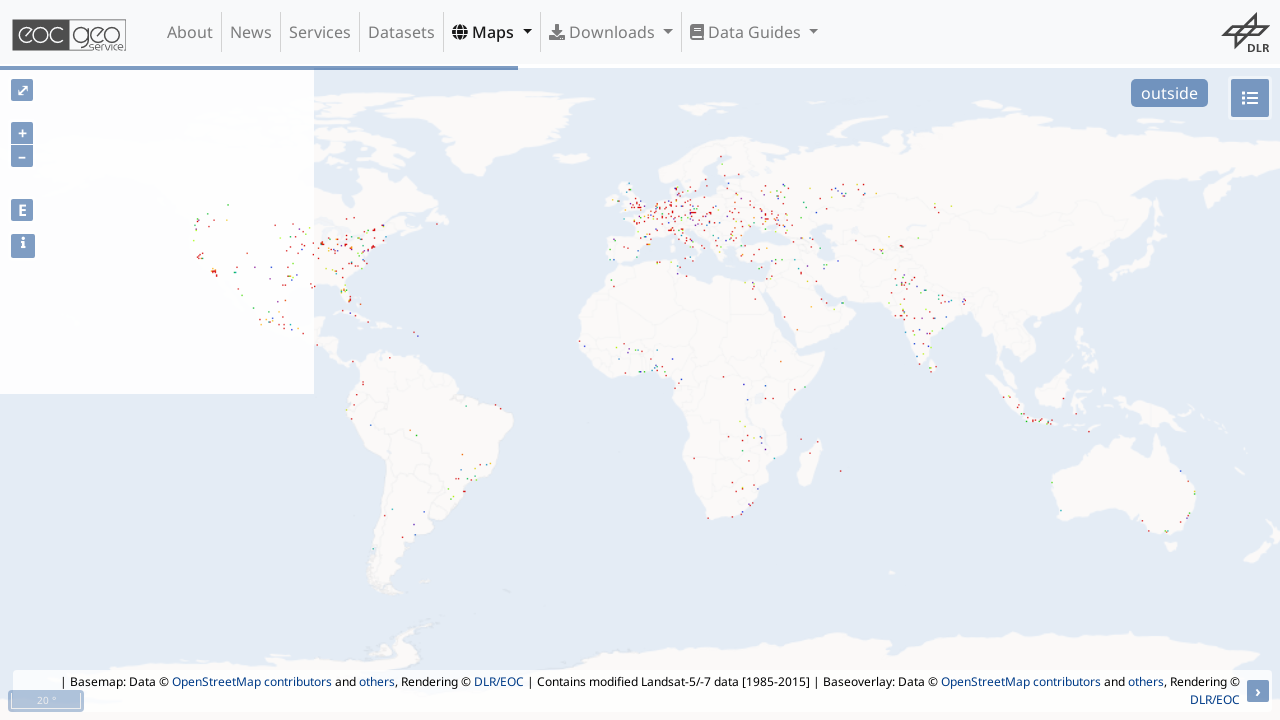

--- FILE ---
content_type: text/html;charset=UTF-8
request_url: https://geoservice.dlr.de/web/maps/eoc:wsfevolution;jsessionid=6D70F3D45AEAF93E6D279662D0A27965
body_size: 177260
content:
<!DOCTYPE html>
<html lang="en" class="theme-bootstrap">
	<head><link rel="stylesheet" type="text/css" href="../wicket/resource/de.agilecoders.wicket.webjars.request.resource.WebjarsCssResourceReference/webjars/bootstrap/4.6.0-1/css/bootstrap-v-6131323264396262.css" />
<link rel="stylesheet" type="text/css" href="../wicket/resource/de.dlr.gdas.web.map.Ol3MapPanel/lib/ol-v6.14.1/ol-v-6538663031343433.css" />
<link rel="stylesheet" type="text/css" href="../wicket/resource/de.dlr.gdas.web.map.Ol3MapPanel/lib/layerswitcher-v-6261393166363566.css" />
<link rel="stylesheet" type="text/css" href="../wicket/resource/de.dlr.gdas.web.map.Ol3MapPanel/lib/bootstrap-datepicker-1.9.0/css/bootstrap-datepicker-v-3665623035643632.css" />
<link rel="stylesheet" type="text/css" href="../wicket/resource/de.dlr.gdas.web.map.Ol3MapPanel/lib/bootstrap-datepaginator/bootstrap-datepaginator-v-6530333962653837.css" />
<link rel="stylesheet" type="text/css" href="../wicket/resource/de.dlr.gdas.web.map.Ol3MapPanel/lib/dygraphs-2.1.0/dygraph-v-65366662633665.css" />
<link rel="stylesheet" type="text/css" href="../wicket/resource/de.dlr.gdas.web.map.Ol3MapPanel/lib/jquery-ui-1.12.1/jquery-ui-v-3664313739336163.css" />

		<meta charset="utf-8">
		<title>EOC Geoservice Maps - World Settlement Footprint (WSF) Evolution</title>
		<meta name="viewport" content="width=device-width,initial-scale=1">
		<meta name="description" content="Homepage for EOC Geoservice">
		<meta name="author" content="Geoservice Development Team &lt;geoservice@dlr.de&gt;">
		<meta http-equiv="X-UA-Compatible" content="IE=edge">
		
		<link rel="shortcut icon" href="../images/geoservice.ico">
		<!--
		<link href="css/geoservice.css" type="text/css" rel="stylesheet">
		<link href="css/geoservice-map.css" type="text/css" rel="stylesheet">
		-->
	<link rel="stylesheet" type="text/css" href="../wicket/resource/de.dlr.gdas.web.GeoserviceApplication/geoservice-bundle-v-3730383064666539.css" />
<link rel="stylesheet" type="text/css" href="../wicket/resource/de.agilecoders.wicket.webjars.request.resource.WebjarsCssResourceReference/webjars/font-awesome/5.15.0/css/all-v-3663376265633437.css" />
</head>

	<body class="d-flex flex-column min-vh-100">
	        <a name="top" style="display: none;"></a>
		    <a class="sr-only" href="#content">Skip navigation</a>
		    <div>
				<div class="navbar navbar-default fixed-top navbar-light navbar-expand-lg bg-light" role="navigation">
            <a class="navbar-brand" href="../" id="id9">
                <img src="../wicket/resource/de.dlr.gdas.web.GeoserviceApplication/images/geoservice_logo_comb_dark-v-3661313364393961.svg"/>
                
            </a>

            <button type="button" class="navbar-toggler" data-toggle="collapse" data-target="#id1">
                <span class="navbar-toggler-icon"></span>
                <span class="sr-only">Toggle Navigation</span>
            </button>

            <div class="collapse navbar-collapse" role="navigation" id="id1">
                <ul class="navbar-nav mr-auto" id="ida">
                    <li class="nav-item">
                        <a id="id2" href="../about" class="nav-link">
            About
        </a>
                    </li><li class="nav-item">
                        <a id="id3" href="../news" class="nav-link">
            News
        </a>
                    </li><li class="nav-item">
                        <a id="id4" href="../services" class="nav-link">
            Services
        </a>
                    </li><li class="nav-item">
                        <a id="id5" href="../datasets" class="nav-link">
            Datasets
        </a>
                    </li><li class="nav-item active dropdown">
                        
           <a class="dropdown-toggle nav-link" type="button" data-toggle="dropdown" aria-haspopup="true" href="#" aria-expanded="false" id="id6">
				<span class="fas fa-globe"></span>
				Maps
			</a>
			<div class="dropdown-menu" aria-labelledby="id6">
			
				<div class="dropdown-divider"></div>
			
				<a href="./tdm:edem30" class="dropdown-item">
            <i class="fas fa-globe"></i>&nbsp;TanDEM-X 30m Edited Digital Elevation Model (EDEM)
        </a>
			
				<a href="./tdm:dcm30" class="dropdown-item">
            <i class="fas fa-globe"></i>&nbsp;TanDEM-X 30m DEM Change Maps (DCM)
        </a>
			
				<a href="./tdm:dem90" class="dropdown-item">
            <i class="fas fa-globe"></i>&nbsp;TanDEM-X 90m DEM
        </a>
			
				<a href="./tdm:polardem90:antarctica" class="dropdown-item">
            <i class="fas fa-globe"></i>&nbsp;TanDEM-X PolarDEM 90m of Antarctica
        </a>
			
				<a href="./tdm:forest" class="dropdown-item">
            <i class="fas fa-globe"></i>&nbsp;TanDEM-X Forest/Non-Forest Map
        </a>
			
				<a href="./srtm:x-sar" class="dropdown-item">
            <i class="fas fa-globe"></i>&nbsp;SRTM X-SAR DEM
        </a>
			
				<div class="dropdown-divider"></div>
			
				<a href="./enmap:l0" class="dropdown-item">
            <i class="fas fa-globe"></i>&nbsp;EnMAP L0 Quicklooks
        </a>
			
				<div class="dropdown-divider"></div>
			
				<a href="./eoc:burntarea:modis:daily" class="dropdown-item">
            <i class="fas fa-globe"></i>&nbsp;Burnt Area Daily NRT Incremental Product - Europe, MODIS
        </a>
			
				<a href="./eoc:burntarea:efr:daily" class="dropdown-item">
            <i class="fas fa-globe"></i>&nbsp;Burnt Area Daily NRT Incremental Product - Europe, Sentinel-3
        </a>
			
				<a href="./eoc:burntarea:efr:monthly" class="dropdown-item">
            <i class="fas fa-globe"></i>&nbsp;Burnt Area Monthly Composite - Europe, Sentinel-3
        </a>
			
				<a href="./eoc:burntarea:efr:yearly" class="dropdown-item">
            <i class="fas fa-globe"></i>&nbsp;Burnt Area Yearly Composite - Europe, Sentinel-3
        </a>
			
				<div class="dropdown-divider"></div>
			
				<a href="./eoc:croptypes" class="dropdown-item">
            <i class="fas fa-globe"></i>&nbsp;CropTypes - Crop Type Maps for Germany - Yearly, 10m
        </a>
			
				<a href="./eoc:gl:mowing" class="dropdown-item">
            <i class="fas fa-globe"></i>&nbsp;GrassLands - Mowing Dynamics - Germany, 10m
        </a>
			
				<a href="./eoc:hedgerows" class="dropdown-item">
            <i class="fas fa-globe"></i>&nbsp;HedgeRows - Bavaria, 2019-2021
        </a>
			
				<div class="dropdown-divider"></div>
			
				<div class="dropdown-divider"></div>
			
				<a href="./metop:gome2:l3:daily" class="dropdown-item">
            <i class="fas fa-globe"></i>&nbsp;MetOp GOME-2 Level 3 Daily Total Column Composites
        </a>
			
				<a href="./s5p:tropomi:l3" class="dropdown-item">
            <i class="fas fa-globe"></i>&nbsp;Sentinel-5P TROPOMI L3 Daily Composites
        </a>
			
				<a href="./s5p:tropomi:l4" class="dropdown-item">
            <i class="fas fa-globe"></i>&nbsp;Sentinel-5P TROPOMI L4-DE Daily Composites
        </a>
			
				<div class="dropdown-divider"></div>
			
				<a href="./eu:modis:mosaic" class="dropdown-item">
            <i class="fas fa-globe"></i>&nbsp;MODIS-EU Daily Mosaic
        </a>
			
				<a href="./de:modis:mosaic" class="dropdown-item">
            <i class="fas fa-globe"></i>&nbsp;MODIS-DE Mosaic
        </a>
			
				<div class="dropdown-divider"></div>
			
				<a href="./sentinel2:l2a:maja" class="dropdown-item">
            <i class="fas fa-globe"></i>&nbsp;Sentinel-2 L2A MAJA Products
        </a>
			
				<a href="./sentinel2:l3a:wasp" class="dropdown-item">
            <i class="fas fa-globe"></i>&nbsp;Sentinel-2 L3A WASP Products
        </a>
			
				<div class="dropdown-divider"></div>
			
				<a href="./eoc:wsf" class="dropdown-item">
            <i class="fas fa-globe"></i>&nbsp;World Settlement Footprint (WSF) - Landsat-8/Sentinel-1 - Global, 2015
        </a>
			
				<a href="./eoc:wsf2019" class="dropdown-item">
            <i class="fas fa-globe"></i>&nbsp;World Settlement Footprint (WSF) - Sentinel-1/Sentinel-2 - Global, 2019
        </a>
			
				<a href="./eoc:wsfevolution" class="dropdown-item">
            <i class="fas fa-globe"></i>&nbsp;World Settlement Footprint (WSF) Evolution
        </a>
			
				<a href="./eoc:wsf3d" class="dropdown-item">
            <i class="fas fa-globe"></i>&nbsp;World Settlement Footprint (WSF) 3D - Global, 90m
        </a>
			
				<div class="dropdown-divider"></div>
			
				<a href="./eoc:guf:3857" class="dropdown-item">
            <i class="fas fa-globe"></i>&nbsp;GUF® - Global Urban Footprint® v1 - EPSG:3857 (WGS 84 / Pseudo-Mercator)
        </a>
			
				<a href="./eoc:guf:4326" class="dropdown-item">
            <i class="fas fa-globe"></i>&nbsp;GUF® - Global Urban Footprint® v1 - EPSG:4326 (WGS84 / geocentric)
        </a>
			
				<div class="dropdown-divider"></div>
			
				<a href="./eoc:gwp:yearly" class="dropdown-item">
            <i class="fas fa-globe"></i>&nbsp;GWP - Global WaterPack Yearly
        </a>
			
				<a href="./eoc:gwp:monthly" class="dropdown-item">
            <i class="fas fa-globe"></i>&nbsp;GWP - Global WaterPack Monthly
        </a>
			
				<a href="./eoc:swim" class="dropdown-item">
            <i class="fas fa-globe"></i>&nbsp;SWIM Water Extent
        </a>
			
				<div class="dropdown-divider"></div>
			
				<a href="./eoc:gsp:yearly" class="dropdown-item">
            <i class="fas fa-globe"></i>&nbsp;GSP - Global SnowPack Yearly
        </a>
			
				<a href="./eoc:gsp:daily" class="dropdown-item">
            <i class="fas fa-globe"></i>&nbsp;GSP - Global SnowPack Daily
        </a>
			
				<a href="./eoc:gsp:mean" class="dropdown-item">
            <i class="fas fa-globe"></i>&nbsp;GSP - Global SnowPack Mean
        </a>
			
				<div class="dropdown-divider"></div>
			
				<a href="./eoc:timescan:landsat" class="dropdown-item">
            <i class="fas fa-globe"></i>&nbsp;TimeScan Landsat 2015
        </a>
			
				<div class="dropdown-divider"></div>
			
				<a href="./eoc:fcclde" class="dropdown-item">
            <i class="fas fa-globe"></i>&nbsp;Forest Canopy Cover Loss (FCCL) - Germany - Monthly, 10m
        </a>
			
				<a href="./eoc:fcclde-stats" class="dropdown-item">
            <i class="fas fa-globe"></i>&nbsp;Forest Canopy Cover Loss (FCCL) - Germany - Monthly, Administrative Level
        </a>
			
				<a href="./eoc:fsgermany" class="dropdown-item">
            <i class="fas fa-globe"></i>&nbsp;Forest Structure - Germany, Yearly
        </a>
			
				<a href="./eoc:tcclde" class="dropdown-item">
            <i class="fas fa-globe"></i>&nbsp;Tree Canopy Cover Loss - Germany, 2018-2021
        </a>
			
				<a href="./eoc:tcde:2022" class="dropdown-item">
            <i class="fas fa-globe"></i>&nbsp;Tree Species - Sentinel-1/2 - Germany, 2022
        </a>
			
				<div class="dropdown-divider"></div>
			
				<a href="./dsda:avhrr:monthly" class="dropdown-item">
            <i class="fas fa-globe"></i>&nbsp;AVHRR - Monthly Sea Surface Temperature
        </a>
			
				<div class="dropdown-divider"></div>
			
				<a href="./eoc:tl:lst:monthly" class="dropdown-item">
            <i class="fas fa-globe"></i>&nbsp;TIMELINE Level 3 - Monthly (1982-2022)
        </a>
			
				<div class="dropdown-divider"></div>
			
				<a href="./eoc:icelines" class="dropdown-item">
            <i class="fas fa-globe"></i>&nbsp;IceLines - Ice Shelf and Glacier Front Time Series
        </a>
			
				<div class="dropdown-divider"></div>
			
				<a href="./de:corine" class="dropdown-item">
            <i class="fas fa-globe"></i>&nbsp;CORINE Land Cover
        </a>
			
				<a href="./de:lcc" class="dropdown-item">
            <i class="fas fa-globe"></i>&nbsp;Land Cover DE
        </a>
			
				<a href="./eoc:n2nnoise" class="dropdown-item">
            <i class="fas fa-globe"></i>&nbsp;Road Traffic Noise - Germany, 2017
        </a>
			
				<a href="./eoc:n2nnoiseai" class="dropdown-item">
            <i class="fas fa-globe"></i>&nbsp;Road Traffic Noise (AI Prediction) - Germany, 2017
        </a>
			
				<div class="dropdown-divider"></div>
			
				<a href="./de:resa:mosaic" class="dropdown-item">
            <i class="fas fa-globe"></i>&nbsp;RapidEye RESA - L3M Mosaic - Germany
        </a>
			
				<div class="dropdown-divider"></div>
			
				<a href="./de:sveld:orbit" class="dropdown-item">
            <i class="fas fa-globe"></i>&nbsp;S-VELD S5P Trop. NO2 Columns (Daily/Orbit)
        </a>
			
				<a href="./de:sveld:monthly" class="dropdown-item">
            <i class="fas fa-globe"></i>&nbsp;S-VELD S5P Trop. NO2 Columns (Monthly Mean)
        </a>
			
				<a href="./de:sveld:no2surf:orbit" class="dropdown-item">
            <i class="fas fa-globe"></i>&nbsp;S-VELD S5P Surface NO2 (Daily/Orbit)
        </a>
			
				<a href="./de:sveld:no2surf:monthly" class="dropdown-item">
            <i class="fas fa-globe"></i>&nbsp;S-VELD S5P Surface NO2 (Monthly Mean)
        </a>
			
				<a href="./de:sveld:pm25surf:monthly" class="dropdown-item">
            <i class="fas fa-globe"></i>&nbsp;S-VELD MODIS/SLSTR Surface PM2.5 (Monthly Mean)
        </a>
			
				<div class="dropdown-divider"></div>
			
				<a href="./eoc:scmap:five" class="dropdown-item">
            <i class="fas fa-globe"></i>&nbsp;Soil Composite Mapping Processor (SCMaP) Products (5 years)
        </a>
			
				<a href="./eoc:scmap:thirty" class="dropdown-item">
            <i class="fas fa-globe"></i>&nbsp;Soil Composite Mapping Processor (SCMaP) Products (30 years)
        </a>
			
				<a href="./eoc:soilsuite:5y:eur" class="dropdown-item">
            <i class="fas fa-globe"></i>&nbsp;SoilSuite - Sentinel-2 - Europe, 5 year composite (2018-2022)
        </a>
			
				<a href="./eoc:soilsuite:4y:afr" class="dropdown-item">
            <i class="fas fa-globe"></i>&nbsp;SoilSuite - Sentinel-2 - Africa, 4 year composite (2018-2021)
        </a>
			
				<div class="dropdown-divider"></div>
			
				<a href="./eoc:urmotam" class="dropdown-item">
            <i class="fas fa-globe"></i>&nbsp;UrMo Digital - Traffic Area Map (TAM) - Brunswick, Germany
        </a>
			
				<div class="dropdown-divider"></div>
			
				<a href="./eoc:geoforpy" class="dropdown-item">
            <i class="fas fa-globe"></i>&nbsp;Geo-ForPy - Forest cover Paraguayan Chaco
        </a>
			
				<div class="dropdown-divider"></div>
			
				<a href="./de:heatdemand" class="dropdown-item">
            <i class="fas fa-globe"></i>&nbsp;Residential Heat Demand - Baden Württemberg, Germany
        </a>
			
				<div class="dropdown-divider"></div>
			
				<div class="dropdown-divider"></div>
			
				<a href="./eoc:sar4tec" class="dropdown-item">
            <i class="fas fa-globe"></i>&nbsp;SAR4Tectonics (S4T)
        </a>
			
				<div class="dropdown-divider"></div>
			
				<a href="./demo:ecolass" class="dropdown-item">
            <i class="fas fa-globe"></i>&nbsp;ECoLaSS - Evolution of Copernicus Land Services based on Sentinel Data
        </a>
			
				<div class="dropdown-divider"></div>
			
				<a href="./demo:fcover" class="dropdown-item">
            <i class="fas fa-globe"></i>&nbsp;fCover - Fractional Vegetation Cover Netherlands based on Sentinel-2 Data
        </a>
			
				<div class="dropdown-divider"></div>
			
			</div>
        
                    </li><li class="nav-item dropdown">
                        
           <a class="dropdown-toggle nav-link" type="button" data-toggle="dropdown" aria-haspopup="true" href="#" aria-expanded="false" id="id7">
				<span class="fas fa-download"></span>
				Downloads
			</a>
			<div class="dropdown-menu" aria-labelledby="id7">
			
				<a href="https://download.geoservice.dlr.de/ENMAP/files/" class="dropdown-item">EnMAP - Environmental Mapping and Analysis Program</a>
			
				<a href="https://download.geoservice.dlr.de/DESIS/files/" class="dropdown-item">DESIS - DLR Earth Sensing Imaging Spectrometer</a>
			
				<div class="dropdown-divider"></div>
			
				<a href="https://download.geoservice.dlr.de/FCOVER_S2_NL_2016/files/" class="dropdown-item">fCover Sentinel-2 Netherlands</a>
			
				<div class="dropdown-divider"></div>
			
				<a href="https://download.geoservice.dlr.de/FCCL/files/" class="dropdown-item">Forest Canopy Cover Loss Germany</a>
			
				<a href="https://download.geoservice.dlr.de/FSG/files/" class="dropdown-item">Forest Structure Germany</a>
			
				<a href="https://download.geoservice.dlr.de/TREE_SPECIES_DE/files/" class="dropdown-item">Tree Species Germany</a>
			
				<div class="dropdown-divider"></div>
			
				<a href="https://download.geoservice.dlr.de/geoforpy/files/" class="dropdown-item">Geo-ForPy - Forest Cover Paraguayan Chaco</a>
			
				<div class="dropdown-divider"></div>
			
				<a href="https://download.geoservice.dlr.de/CROPTYPES/files/" class="dropdown-item">CropTypes - Crop Type Maps for Germany</a>
			
				<a href="https://download.geoservice.dlr.de/GL_MOWING/files" class="dropdown-item">GrassLands - Mowing Dynamics</a>
			
				<a href="https://download.geoservice.dlr.de/HEDGEROWS/files/" class="dropdown-item">HedgeRows - Bavaria, 2019-2021</a>
			
				<div class="dropdown-divider"></div>
			
				<a href="https://download.geoservice.dlr.de/GWP/files/" class="dropdown-item">GWP - Global WaterPack</a>
			
				<a href="https://download.geoservice.dlr.de/SWIM_WE/files/" class="dropdown-item">SWIM - Surface Water Inventory and Monitoring (SWIM) Water Extent</a>
			
				<div class="dropdown-divider"></div>
			
				<a href="https://download.geoservice.dlr.de/GSP/files/" class="dropdown-item">GSP - Global SnowPack</a>
			
				<div class="dropdown-divider"></div>
			
				<a href="https://download.geoservice.dlr.de/icelines/files/" class="dropdown-item">IceLines - Ice Shelf and Glacier Front Time Series</a>
			
				<a href="https://download.geoservice.dlr.de/POLARLAKES/files/" class="dropdown-item">PolarLakes - Sentinel-1/2 - Antarctica</a>
			
				<div class="dropdown-divider"></div>
			
				<a href="https://download.geoservice.dlr.de/LCC_DE/files/" class="dropdown-item">Land Cover DE</a>
			
				<div class="dropdown-divider"></div>
			
				<a href="https://download.geoservice.dlr.de/S2_L2A_MAJA/files/" class="dropdown-item">Sentinel-2 L2A MAJA</a>
			
				<a href="https://download.geoservice.dlr.de/S2_L3A_WASP/files/" class="dropdown-item">Sentinel-2 L3A WASP</a>
			
				<a href="https://download.geoservice.dlr.de/S5P_TROPOMI/files/" class="dropdown-item">Sentinel-5p Tropomi</a>
			
				<div class="dropdown-divider"></div>
			
				<a href="https://download.geoservice.dlr.de/SVELD/files/" class="dropdown-item">S-VELD NO2 and PM2.5</a>
			
				<div class="dropdown-divider"></div>
			
				<a href="https://download.geoservice.dlr.de/SOILSUITE/files/" class="dropdown-item">SOILSUITE</a>
			
				<div class="dropdown-divider"></div>
			
				<a href="https://download.geoservice.dlr.de/SRTM_XSAR" class="dropdown-item">SRTM X-SAR DEM</a>
			
				<div class="dropdown-divider"></div>
			
				<a href="https://download.geoservice.dlr.de/TDM30_EDEM/" class="dropdown-item">TanDEM-X 30m Edited Digital Elevation Model (EDEM)</a>
			
				<a href="https://download.geoservice.dlr.de/TDM30_DCM/" class="dropdown-item">TanDEM-X 30m DEM Change Maps (DCM)</a>
			
				<a href="https://download.geoservice.dlr.de/TDM90" class="dropdown-item">TanDEM-X 90m DEM</a>
			
				<a href="https://download.geoservice.dlr.de/TDM_COASTLINE/files/" class="dropdown-item">TanDEM-X Coastline</a>
			
				<a href="https://download.geoservice.dlr.de/FNF50" class="dropdown-item">TanDEM-X Forest/Non-Forest Map</a>
			
				<a href="https://download.geoservice.dlr.de/TDM_POLARDEM90/ANTARCTICA" class="dropdown-item">TanDEM-X PolarDEM Antarctica</a>
			
				<div class="dropdown-divider"></div>
			
				<a href="https://download.geoservice.dlr.de/supersites/files/" class="dropdown-item">TerraSAR-X Supersites</a>
			
				<div class="dropdown-divider"></div>
			
				<a href="https://download.geoservice.dlr.de/TIMELINE/files" class="dropdown-item">TIMELINE Level 3 - Monthly (1982-2022)</a>
			
				<div class="dropdown-divider"></div>
			
				<a href="https://download.geoservice.dlr.de/TCCL/files" class="dropdown-item">Tree Canopy Cover Loss - Germany, 2018-2021</a>
			
				<div class="dropdown-divider"></div>
			
				<a href="https://download.geoservice.dlr.de/URMO_DIGITAL/files" class="dropdown-item">UrMo Digital - Traffic Area Map (TAM) - Brunswick, Germany</a>
			
				<div class="dropdown-divider"></div>
			
				<a href="https://download.geoservice.dlr.de/WSF2015/" class="dropdown-item">World Settlement Footprint 2015</a>
			
				<a href="https://download.geoservice.dlr.de/WSF2019/" class="dropdown-item">World Settlement Footprint 2019</a>
			
				<a href="https://download.geoservice.dlr.de/WSF_EVO/" class="dropdown-item">World Settlement Footprint Evolution</a>
			
				<a href="https://download.geoservice.dlr.de/WSF3D/files" class="dropdown-item">World Settlement Footprint 3D</a>
			
				<a href="https://download.geoservice.dlr.de/WSF3D_MATSTOCK/files" class="dropdown-item">World Settlement Footprint 3D Material Stock</a>
			
			</div>
        
                    </li><li class="nav-item dropdown">
                        
           <a class="dropdown-toggle nav-link" type="button" data-toggle="dropdown" aria-haspopup="true" href="#" aria-expanded="false" id="id8">
				<span class="fas fa-book"></span>
				Data Guides
			</a>
			<div class="dropdown-menu" aria-labelledby="id8">
			
				<a href="/web/dataguide/srtm/" class="dropdown-item">SRTM X-SAR DEM</a>
			
				<a href="/web/dataguide/tdm30/" class="dropdown-item">TanDEM-X 30m EDEM and DCM</a>
			
				<a href="/web/dataguide/tdm90/" class="dropdown-item">TanDEM-X 90m DEM</a>
			
				<a href="/web/dataguide/fnf50/" class="dropdown-item">TanDEM-X FNF 50m</a>
			
			</div>
        
                    </li>
                </ul>
                <ul class="navbar-nav ml-auto" id="idb">
                    <li class="nav-item">
                        <div class="navbar-image">
		<!--<div class="image-panel">-->
		<div class="img-fluid gs-image">
		    <div></div>
	   		<a target="_blank" style="display: flex" href="http://dlr.de/eoc">
	   			<img class="position-relative mx-auto img-fluid mw-100 rounded" style="max-width: 100%; max-height: 100%" src="../wicket/resource/de.dlr.gdas.web.GeoserviceApplication/images/dlr_logo_grey-v-3431663931623665.svg" id="navbar-logo"/>
	   		</a>
		</div>
	</div>
                    </li>
                </ul>
                
            </div>
        </div>
				<!--<div wicket:id="logo" class="dlr_logo navbar-logo"></div>-->
				<div style="margin-bottom: 0px; z-index: 1" id="idc">
</div>
			</div>
			
	<div class="gs-fullscreen">
		
	<div class="gs-map-panel" id="idd">
		
		<div id="progress"></div>
		<div id="datepaginator"></div>
		<div class="gs-map" id="map"></div>

		<div id="popup" class="ol-popup">
			<a href="#" id="popup-closer" class="ol-popup-closer"></a>
			<div id="popup-content" class="popup"></div>
		</div>

		<div id="loading-popup" class="loading-popup">
			<img id="loading" class="loading-popup-img" src="../wicket/resource/de.dlr.gdas.web.GeoserviceApplication/images/loading-v-6432383834323866.gif">
		</div>

		<div id="legend-container">
			<div id="legend" class="legend" style="visibility: hidden; max-height: 75%; max-width: 50%; overflow-y:auto; overflow-x:auto">
				<div>
					<a href="#" id="legend-closer" class="legend-closer">
						<button type="button" class="close" aria-label="Close">
						  <span aria-hidden="true">&times;</span>
						</button>
					</a>
					<div id="legend-label"></div>
				</div>
			</div>
		</div>
</div>
	<div id="ide">
			<div id="details" class="modal fade" aria-hidden="true" aria-labelledby="myModalLabel" role="dialog" tabindex="-1" style="display: none;">
    			<div class="modal-dialog">
					<div class="modal-content">
					    <div class="modal-header">
					        <h3>World Settlement Footprint (WSF) Evolution</h3>
					        <button type="button" data-dismiss="modal" class="close" aria-label="Close">
						  		<span aria-hidden="true">&times;</span>
							</button>
					    </div>
					    <div class="modal-body">
							<div class="top-0 start-50 translate-middle" style="max-height:256px">
		<!--<div class="image-panel">-->
		<div class="img-fluid gs-image">
		    <div></div>
	   		<a target="_blank" style="display: flex" href="https://www.esa.int/Applications/Observing_the_Earth/Mapping_our_human_footprint_from_space">
	   			<img class="position-relative mx-auto img-fluid mw-100 rounded" style="max-width: 100%; max-height: 100%" src="https://geoservice.dlr.de/resources/logos/wsf_logo.png" href="https://www.esa.int/Applications/Observing_the_Earth/Mapping_our_human_footprint_from_space"/>
	   		</a>
		</div>
	</div>
							<p><strong>Abstract:</strong><div>
            
            <p>
               The World Settlement Footprint (WSF) Evolution is a 30m resolution dataset outlining the global settlement extent on a yearly basis from 1985 to 2015. Based on the assumption that settlement growth occurred over time, all pixels categorized as non-settlement in the WSF2015 <a href="https://www.nature.com/articles/s41597-020-00580-5"> (Marconcini et al., 2020) </a> are excluded a priori from the analysis. Next, for each target year in the past, all available Landsat-5/7 scenes acquired over the given area of interest are gathered and key temporal statistics (i.e., temporal mean, minimum, maximum, etc.) are then extracted for different spectral indices. Among others, these include: the normalized difference built-up index (NDBI), normalized difference vegetation index (NDVI) and modified normalized difference water index (MNDWI). Temporal features proved generally robust if computed over at least 7 clear cloud-/cloud-shadow-free observations; accordingly, if for a given pixel in the target year this constraint is not satisfied, the time frame is enlarged backwards (at 1-year steps) as long as the condition is met.
            </p>
            <p>
               Starting backwards from the year 2015 - for which the WSF2015 is used as a reference - settlement and non-settlement training samples for the given target year t are iteratively extracted by applying morphological filtering to the settlement mask derived for the year t+1, as well as excluding potentially mislabeled samples by adaptively thresholding the temporal mean NDBI, MNDWI and NDVI. Finally, binary Random Forest classification in performed.  
            </p>
            <p>
               To quantitatively assess the high accuracy and reliability of the dataset, an extensive campaign based on crowdsourcing photointerpretation of very high-resolution airborne and satellite historical imagery has been performed with the support of Google. In particular, for the years 1990, 1995, 2000, 2005, 2010 and 2015, ~200K reference cells of 30x30m size distributed over 100 sites around the world have been labelled, hence summing up to overall ~1.2M validation samples.
            </p>
            <p>
               It is worth noting that past Landsat-5/7 availability considerably varies across the world and over time. Independently from the implemented approach, this might then result in a lower quality of the final product where few/no scenes have been collected. Accordingly, to provide the users with a suitable and intuitive measure that accounts for the goodness of the Landsat imagery, we conceived the Input Data Consistency (IDC) score, which ranges from 6 to 1 with: 6) very good; 5) good; 4) fair; 3) moderate; 2) low; 1) very low. The IDC score is available on a yearly basis between 1985 and 2015 and supports a proper interpretation of the WSF evolution product.
            </p>
            <p>
               The WSF evolution and IDC score datasets are organized in 5138 GeoTIFF files (EPSG4326 projection) each one referring to a portion of 2 x 2 degree size (~222 x 222 km) on the ground. WSF evolution values range between 1985 and 2015 corresponding to the estimated year of settlement detection, whereas 0 is no data. A comprehensive publication with all technical details and accuracy figures is currently being finalized. For the time being, please refer to <a href="https://doi.org/10.1553/giscience2021_01_s33"> Marconcini et al,. 2021 </a>.
            </p>
            <p>
             <b>General information:</b>
             <ul>
                 <li>Satellite: Landsat 5, 7</li>
                 <li>Period: 1985 - 2015</li>
                 <li>Resolution: 30 x 30</li>
                 <li>Coverage: Global</li>
              </ul>
            <p>
             <b>Related datasets:</b>
             <ul>
                <li><a href="https://geoservice.dlr.de/web/maps/eoc:wsf2015">World Settlement Footprint (WSF) 2015</a></li>
                <li><a href="https://geoservice.dlr.de/web/maps/eoc:wsf2019">World Settlement Footprint (WSF) 2019</a></li>
                <li><a href="https://geoservice.dlr.de/web/maps/eoc:wsf3d">World Settlement Footprint (WSF) 3D</a></li>
             </ul>
            </p> 
            <p>  
              <b>Download: </b><a href="https://download.geoservice.dlr.de/WSF_EVO/files/">HTTP download via EOC Download Service</a>
            </p>
            <p>            
              <b>References:</b>
              <ul>
                <li>Mattia Marconcini, Annekatrin Metz-Marconcini, Thomas Esch and Noel Gorelick. Understanding Current Trends in Global Urbanisation - The World Settlement Footprint Suite. GI_Forum 2021, Issue 1, 33-38 (2021)  <a href="https://austriaca.at/0xc1aa5576%200x003c9b4c.pdf">https://austriaca.at/0xc1aa5576%200x003c9b4c.pdf</a></li>
              </ul>
              <ul>
                <li>Marconcini, M., Metz-Marconcini, A., Ãreyen, S. et al. Outlining where humans live, the World Settlement Footprint 2015. Sci Data 7, 242 (2020).<a href="https://www.nature.com/articles/s41597-020-00580-5">https://www.nature.com/articles/s41597-020-00580-5</a></li>
              </ul>
            </p>
            <p>
                <b>Attribution:</b>WSF Evolution Data are licensed under: <a href="https://creativecommons.org/licenses/by/4.0/">Attribution 4.0 International (CC BY 4.0)</a>
            </p>
            
        </div></p>
							<p><strong>Keywords:</strong><div>global settlement growth, urbanization, land, Landsat-5, Landsat-7</div></p>
							<p>
								<strong>Map Projection:</strong> 
								<div>Name: <a href="https://epsg.io/4326">WGS 84 (EPSG:4326)</a></div>
								<div>Bounds: <span>-180.00, -60.00, 180.00, 78.00</span></div>
							</p>
							<p>
								<strong>Related Datasets</strong> 
								<ul>
									<li><a href="../datasets/wsf_evo">World Settlement Footprint (WSF®) Evolution</a></li>
								</ul>
							</p>
					    </div>
				        <div class="modal-footer">
							<button type="button" class="btn btn-light" aria-label="Close" data-dismiss="modal">
							  <span aria-hidden="true">Close</span>
							</button>
				        	<a target="_blank" class="btn btn-primary" href="https://www.esa.int/Applications/Observing_the_Earth/Mapping_our_human_footprint_from_space">Read more..</a>
				        </div>
				        
				        
					</div><!-- /.modal-content -->
				</div><!-- /.modal-dialog -->
			</div><!-- /.modal -->
		</div>
	

	</div>
		
	<script type="text/javascript" src="../wicket/resource/org.apache.wicket.resource.JQueryResourceReference/jquery/jquery-3.7.1-v-3533366139623964.js"></script>
<script type="text/javascript" src="../wicket/resource/de.agilecoders.wicket.core.markup.html.references.JQueryMigrateJavaScriptReference/js/jquery-migrate-1.3.0-v-3532393961636563.js"></script>
<script type="text/javascript" src="../wicket/resource/de.agilecoders.wicket.webjars.request.resource.WebjarsJavaScriptResourceReference/webjars/popper.js/1.14.1/umd/popper-v-6566643664373031.js"></script>
<script type="text/javascript" src="../wicket/resource/de.dlr.gdas.web.GeoserviceApplication/geoservice-bundle-v-6262376139363563.js"></script>
<script type="text/javascript" src="../wicket/resource/de.dlr.gdas.web.map.Ol3MapPanel/lib/ol-v6.14.1/ol-v-6264303839343735.js"></script>
<script type="text/javascript" src="../wicket/resource/de.dlr.gdas.web.map.Ol3MapPanel/lib/layerswitcher-v-6639326338376461.js"></script>
<script type="text/javascript" src="../wicket/resource/de.dlr.gdas.web.map.Ol3MapPanel/lib/jquery-ui-1.12.1/jquery-ui.min-v-6531663435326434.js"></script>
<script type="text/javascript" src="../wicket/resource/de.dlr.gdas.web.map.Ol3MapPanel/lib/dygraphs-2.1.0/dygraph.min-v-3932383434326637.js"></script>
<script type="text/javascript" src="../wicket/resource/de.dlr.gdas.web.map.Ol3MapPanel/lib/moment-v-3635386164383062.js"></script>
<script type="text/javascript" src="../wicket/resource/de.dlr.gdas.web.map.Ol3MapPanel/lib/bootstrap-datepicker-1.9.0/js/bootstrap-datepicker-v-3363666265393961.js"></script>
<script type="text/javascript" src="../wicket/resource/de.dlr.gdas.web.map.Ol3MapPanel/lib/bootstrap-datepaginator/bootstrap-datepaginator-v-6133336334383432.js"></script>
<script type="text/javascript" src="../wicket/resource/de.dlr.gdas.web.map.Ol3MapPanel/lib/proj4/proj4-v-3837303763666561.js"></script>
<script type="text/javascript" src="../wicket/resource/de.dlr.gdas.web.map.Ol3MapPanel/Ol3Map-v-3833316264303630.js"></script>
<script type="text/javascript" id="bootstrap-js" src="../wicket/resource/de.agilecoders.wicket.webjars.request.resource.WebjarsJavaScriptResourceReference/webjars/bootstrap/4.6.0-1/js/bootstrap-v-3131376661643631.js"></script>
<script type="text/javascript">
/*<![CDATA[*/
Wicket.Event.add(window, "domready", function(event) { 
Wicket.Event.add('id2', 'click', function(event) { var win = this.ownerDocument.defaultView || this.ownerDocument.parentWindow; if (win == window) { window.location.href='../about'; } ;return false;});;
Wicket.Event.add('id3', 'click', function(event) { var win = this.ownerDocument.defaultView || this.ownerDocument.parentWindow; if (win == window) { window.location.href='../news'; } ;return false;});;
Wicket.Event.add('id4', 'click', function(event) { var win = this.ownerDocument.defaultView || this.ownerDocument.parentWindow; if (win == window) { window.location.href='../services'; } ;return false;});;
Wicket.Event.add('id5', 'click', function(event) { var win = this.ownerDocument.defaultView || this.ownerDocument.parentWindow; if (win == window) { window.location.href='../datasets'; } ;return false;});;
$('#id6').dropdown();;
$('#id7').dropdown();;
$('#id8').dropdown();;
var capabilities = ['<?xml version="1.0" encoding="UTF-8"?><Capabilities xmlns="http://www.opengis.net/wmts/1.0" xmlns:ows="http://www.opengis.net/ows/1.1" xmlns:xlink="http://www.w3.org/1999/xlink" xmlns:xsi="http://www.w3.org/2001/XMLSchema-instance" xmlns:gml="http://www.opengis.net/gml" xsi:schemaLocation="http://www.opengis.net/wmts/1.0 http://schemas.opengis.net/wmts/1.0/wmtsGetCapabilities_response.xsd" version="1.0.0">  <ows:ServiceIdentification>    <ows:Title>EOC Tile Cache<\/ows:Title>    <ows:Abstract>The EOC Tile Cache supports multiple cache protocols to access different datasets originated from DLR&apos;s Earth Observation Center (EOC).<\/ows:Abstract>    <ows:Keywords>      <ows:Keyword>WFS<\/ows:Keyword>      <ows:Keyword>WMS<\/ows:Keyword>      <ows:Keyword>WMTS<\/ows:Keyword>      <ows:Keyword>DLR<\/ows:Keyword>      <ows:Keyword>EOC<\/ows:Keyword>      <ows:Keyword>DFD<\/ows:Keyword>      <ows:Keyword>D-SDA<\/ows:Keyword>    <\/ows:Keywords>    <ows:ServiceType>OGC WMTS<\/ows:ServiceType>    <ows:ServiceTypeVersion>1.0.0<\/ows:ServiceTypeVersion>    <ows:Fees>NONE<\/ows:Fees>    <ows:AccessConstraints>NONE<\/ows:AccessConstraints>  <\/ows:ServiceIdentification>  <ows:ServiceProvider>    <ows:ProviderName>Earth Observation Center (EOC) of the DLR<\/ows:ProviderName>    <ows:ProviderSite xlink:href="http://www.dlr.de/eoc"/>    <ows:ServiceContact>      <ows:IndividualName>Geoservice Manager<\/ows:IndividualName>      <ows:PositionName>Geospatial Expert<\/ows:PositionName>      <ows:ContactInfo>        <ows:Phone>          <ows:Voice>+49 8153 28 0<\/ows:Voice>          <ows:Facsimile>+49 8153 1448<\/ows:Facsimile>        <\/ows:Phone>        <ows:Address>          <ows:DeliveryPoint>Münchner Straße 20<\/ows:DeliveryPoint>          <ows:City>Weßling<\/ows:City>          <ows:AdministrativeArea>Bavaria<\/ows:AdministrativeArea>          <ows:PostalCode>82234<\/ows:PostalCode>          <ows:Country>Germany<\/ows:Country>          <ows:ElectronicMailAddress>geoservice@dlr.de<\/ows:ElectronicMailAddress>        <\/ows:Address>      <\/ows:ContactInfo>    <\/ows:ServiceContact>  <\/ows:ServiceProvider>  <ows:OperationsMetadata>    <ows:Operation name="GetCapabilities">      <ows:DCP>        <ows:HTTP>          <ows:Get xlink:href="https://tiles.geoservice.dlr.de/service/wmts?">            <ows:Constraint name="GetEncoding">              <ows:AllowedValues>                <ows:Value>KVP<\/ows:Value>              <\/ows:AllowedValues>            <\/ows:Constraint>          <\/ows:Get>        <\/ows:HTTP>      <\/ows:DCP>    <\/ows:Operation>    <ows:Operation name="GetTile">      <ows:DCP>        <ows:HTTP>          <ows:Get xlink:href="https://tiles.geoservice.dlr.de/service/wmts?">            <ows:Constraint name="GetEncoding">              <ows:AllowedValues>                <ows:Value>KVP<\/ows:Value>              <\/ows:AllowedValues>            <\/ows:Constraint>          <\/ows:Get>        <\/ows:HTTP>      <\/ows:DCP>    <\/ows:Operation>    <ows:Operation name="GetFeatureInfo">      <ows:DCP>        <ows:HTTP>          <ows:Get xlink:href="https://tiles.geoservice.dlr.de/service/wmts?">            <ows:Constraint name="GetEncoding">              <ows:AllowedValues>                <ows:Value>KVP<\/ows:Value>              <\/ows:AllowedValues>            <\/ows:Constraint>          <\/ows:Get>        <\/ows:HTTP>      <\/ows:DCP>    <\/ows:Operation>  <\/ows:OperationsMetadata>  <Contents>    <Layer>      <ows:Title>EOC Basemap<\/ows:Title>      <ows:Abstract>This is the basemap for DLR Service Portals<\/ows:Abstract>      <ows:WGS84BoundingBox>        <ows:LowerCorner>-180.0 -90.0<\/ows:LowerCorner>        <ows:UpperCorner>180.0 90.0<\/ows:UpperCorner>      <\/ows:WGS84BoundingBox>      <ows:Identifier>eoc:basemap<\/ows:Identifier>      <Style isDefault="true">        <ows:Identifier>_empty<\/ows:Identifier>      <\/Style>      <Format>image/png<\/Format>      <Format>application/vnd.google-earth.kml+xml<\/Format>      <Format>application/vnd.mapbox-vector-tile<\/Format>      <TileMatrixSetLink>        <TileMatrixSet>EPSG:3031<\/TileMatrixSet>      <\/TileMatrixSetLink>      <TileMatrixSetLink>        <TileMatrixSet>EPSG:3035:512:EXT<\/TileMatrixSet>      <\/TileMatrixSetLink>      <TileMatrixSetLink>        <TileMatrixSet>EPSG:3857<\/TileMatrixSet>      <\/TileMatrixSetLink>      <TileMatrixSetLink>        <TileMatrixSet>EU_EXT:3035:512<\/TileMatrixSet>      <\/TileMatrixSetLink>      <TileMatrixSetLink>        <TileMatrixSet>EPSG:4326<\/TileMatrixSet>      <\/TileMatrixSetLink>      <TileMatrixSetLink>        <TileMatrixSet>EPSG:3035:512<\/TileMatrixSet>      <\/TileMatrixSetLink>      <TileMatrixSetLink>        <TileMatrixSet>EU:3035:512<\/TileMatrixSet>      <\/TileMatrixSetLink>      <TileMatrixSetLink>        <TileMatrixSet>EU:3035<\/TileMatrixSet>      <\/TileMatrixSetLink>      <TileMatrixSetLink>        <TileMatrixSet>EPSG:3995<\/TileMatrixSet>      <\/TileMatrixSetLink>      <ResourceURL format="image/png" resourceType="tile" template="https://tiles.geoservice.dlr.de/service/wmts/rest/eoc:basemap/{style}/{TileMatrixSet}/{TileMatrix}/{TileRow}/{TileCol}?format=image/png"/>      <ResourceURL format="application/vnd.google-earth.kml+xml" resourceType="tile" template="https://tiles.geoservice.dlr.de/service/wmts/rest/eoc:basemap/{style}/{TileMatrixSet}/{TileMatrix}/{TileRow}/{TileCol}?format=application/vnd.google-earth.kml+xml"/>      <ResourceURL format="application/vnd.mapbox-vector-tile" resourceType="tile" template="https://tiles.geoservice.dlr.de/service/wmts/rest/eoc:basemap/{style}/{TileMatrixSet}/{TileMatrix}/{TileRow}/{TileCol}?format=application/vnd.mapbox-vector-tile"/>      <ResourceURL format="text/plain" resourceType="FeatureInfo" template="https://tiles.geoservice.dlr.de/service/wmts/rest/eoc:basemap/{style}/{TileMatrixSet}/{TileMatrix}/{TileRow}/{TileCol}/{J}/{I}?format=text/plain"/>      <ResourceURL format="text/html" resourceType="FeatureInfo" template="https://tiles.geoservice.dlr.de/service/wmts/rest/eoc:basemap/{style}/{TileMatrixSet}/{TileMatrix}/{TileRow}/{TileCol}/{J}/{I}?format=text/html"/>      <ResourceURL format="application/vnd.ogc.gml" resourceType="FeatureInfo" template="https://tiles.geoservice.dlr.de/service/wmts/rest/eoc:basemap/{style}/{TileMatrixSet}/{TileMatrix}/{TileRow}/{TileCol}/{J}/{I}?format=application/vnd.ogc.gml"/>    <\/Layer>    <Layer>      <ows:Title>EOC Baseoverlay<\/ows:Title>      <ows:Abstract>This is the baseoverlay for DLR Service Portals<\/ows:Abstract>      <ows:WGS84BoundingBox>        <ows:LowerCorner>-180.0 -90.0<\/ows:LowerCorner>        <ows:UpperCorner>180.0 90.0<\/ows:UpperCorner>      <\/ows:WGS84BoundingBox>      <ows:Identifier>eoc:baseoverlay<\/ows:Identifier>      <Style isDefault="true">        <ows:Identifier>_empty<\/ows:Identifier>      <\/Style>      <Format>image/png<\/Format>      <Format>application/vnd.google-earth.kml+xml<\/Format>      <Format>application/vnd.mapbox-vector-tile<\/Format>      <TileMatrixSetLink>        <TileMatrixSet>EPSG:3031<\/TileMatrixSet>      <\/TileMatrixSetLink>      <TileMatrixSetLink>        <TileMatrixSet>EPSG:3035:512:EXT<\/TileMatrixSet>      <\/TileMatrixSetLink>      <TileMatrixSetLink>        <TileMatrixSet>EPSG:3857<\/TileMatrixSet>      <\/TileMatrixSetLink>      <TileMatrixSetLink>        <TileMatrixSet>EPSG:4326<\/TileMatrixSet>      <\/TileMatrixSetLink>      <TileMatrixSetLink>        <TileMatrixSet>EPSG:3035:512<\/TileMatrixSet>      <\/TileMatrixSetLink>      <TileMatrixSetLink>        <TileMatrixSet>EU:3035:512<\/TileMatrixSet>      <\/TileMatrixSetLink>      <TileMatrixSetLink>        <TileMatrixSet>EU:3035<\/TileMatrixSet>      <\/TileMatrixSetLink>      <TileMatrixSetLink>        <TileMatrixSet>EPSG:3995<\/TileMatrixSet>      <\/TileMatrixSetLink>      <ResourceURL format="image/png" resourceType="tile" template="https://tiles.geoservice.dlr.de/service/wmts/rest/eoc:baseoverlay/{style}/{TileMatrixSet}/{TileMatrix}/{TileRow}/{TileCol}?format=image/png"/>      <ResourceURL format="application/vnd.google-earth.kml+xml" resourceType="tile" template="https://tiles.geoservice.dlr.de/service/wmts/rest/eoc:baseoverlay/{style}/{TileMatrixSet}/{TileMatrix}/{TileRow}/{TileCol}?format=application/vnd.google-earth.kml+xml"/>      <ResourceURL format="application/vnd.mapbox-vector-tile" resourceType="tile" template="https://tiles.geoservice.dlr.de/service/wmts/rest/eoc:baseoverlay/{style}/{TileMatrixSet}/{TileMatrix}/{TileRow}/{TileCol}?format=application/vnd.mapbox-vector-tile"/>      <ResourceURL format="text/plain" resourceType="FeatureInfo" template="https://tiles.geoservice.dlr.de/service/wmts/rest/eoc:baseoverlay/{style}/{TileMatrixSet}/{TileMatrix}/{TileRow}/{TileCol}/{J}/{I}?format=text/plain"/>      <ResourceURL format="text/html" resourceType="FeatureInfo" template="https://tiles.geoservice.dlr.de/service/wmts/rest/eoc:baseoverlay/{style}/{TileMatrixSet}/{TileMatrix}/{TileRow}/{TileCol}/{J}/{I}?format=text/html"/>      <ResourceURL format="application/vnd.ogc.gml" resourceType="FeatureInfo" template="https://tiles.geoservice.dlr.de/service/wmts/rest/eoc:baseoverlay/{style}/{TileMatrixSet}/{TileMatrix}/{TileRow}/{TileCol}/{J}/{I}?format=application/vnd.ogc.gml"/>    <\/Layer>    <Layer>      <ows:Title>EOC Litemap<\/ows:Title>      <ows:Abstract>This is the litemap provided for EOC Service Portals<\/ows:Abstract>      <ows:WGS84BoundingBox>        <ows:LowerCorner>-180.0 -90.0<\/ows:LowerCorner>        <ows:UpperCorner>180.0 90.0<\/ows:UpperCorner>      <\/ows:WGS84BoundingBox>      <ows:Identifier>eoc:litemap<\/ows:Identifier>      <Style isDefault="true">        <ows:Identifier>_empty<\/ows:Identifier>      <\/Style>      <Format>image/png<\/Format>      <Format>application/vnd.mapbox-vector-tile<\/Format>      <TileMatrixSetLink>        <TileMatrixSet>EPSG:3031<\/TileMatrixSet>      <\/TileMatrixSetLink>      <TileMatrixSetLink>        <TileMatrixSet>EPSG:3035:512:EXT<\/TileMatrixSet>      <\/TileMatrixSetLink>      <TileMatrixSetLink>        <TileMatrixSet>EPSG:3857<\/TileMatrixSet>      <\/TileMatrixSetLink>      <TileMatrixSetLink>        <TileMatrixSet>EPSG:4326<\/TileMatrixSet>      <\/TileMatrixSetLink>      <TileMatrixSetLink>        <TileMatrixSet>EPSG:3035:512<\/TileMatrixSet>      <\/TileMatrixSetLink>      <TileMatrixSetLink>        <TileMatrixSet>EU:3035:512<\/TileMatrixSet>      <\/TileMatrixSetLink>      <TileMatrixSetLink>        <TileMatrixSet>EU:3035<\/TileMatrixSet>      <\/TileMatrixSetLink>      <TileMatrixSetLink>        <TileMatrixSet>EPSG:3995<\/TileMatrixSet>      <\/TileMatrixSetLink>      <ResourceURL format="image/png" resourceType="tile" template="https://tiles.geoservice.dlr.de/service/wmts/rest/eoc:litemap/{style}/{TileMatrixSet}/{TileMatrix}/{TileRow}/{TileCol}?format=image/png"/>      <ResourceURL format="application/vnd.mapbox-vector-tile" resourceType="tile" template="https://tiles.geoservice.dlr.de/service/wmts/rest/eoc:litemap/{style}/{TileMatrixSet}/{TileMatrix}/{TileRow}/{TileCol}?format=application/vnd.mapbox-vector-tile"/>      <ResourceURL format="text/plain" resourceType="FeatureInfo" template="https://tiles.geoservice.dlr.de/service/wmts/rest/eoc:litemap/{style}/{TileMatrixSet}/{TileMatrix}/{TileRow}/{TileCol}/{J}/{I}?format=text/plain"/>      <ResourceURL format="text/html" resourceType="FeatureInfo" template="https://tiles.geoservice.dlr.de/service/wmts/rest/eoc:litemap/{style}/{TileMatrixSet}/{TileMatrix}/{TileRow}/{TileCol}/{J}/{I}?format=text/html"/>      <ResourceURL format="application/vnd.ogc.gml" resourceType="FeatureInfo" template="https://tiles.geoservice.dlr.de/service/wmts/rest/eoc:litemap/{style}/{TileMatrixSet}/{TileMatrix}/{TileRow}/{TileCol}/{J}/{I}?format=application/vnd.ogc.gml"/>    <\/Layer>    <Layer>      <ows:Title>EOC Litemap<\/ows:Title>      <ows:Abstract>This is the liteoverlay provided for EOC Service Portals<\/ows:Abstract>      <ows:WGS84BoundingBox>        <ows:LowerCorner>-180.0 -90.0<\/ows:LowerCorner>        <ows:UpperCorner>180.0 90.0<\/ows:UpperCorner>      <\/ows:WGS84BoundingBox>      <ows:Identifier>eoc:liteoverlay<\/ows:Identifier>      <Style isDefault="true">        <ows:Identifier>_empty<\/ows:Identifier>      <\/Style>      <Format>image/png<\/Format>      <Format>application/vnd.mapbox-vector-tile<\/Format>      <TileMatrixSetLink>        <TileMatrixSet>EPSG:3031<\/TileMatrixSet>      <\/TileMatrixSetLink>      <TileMatrixSetLink>        <TileMatrixSet>EPSG:3035:512:EXT<\/TileMatrixSet>      <\/TileMatrixSetLink>      <TileMatrixSetLink>        <TileMatrixSet>EPSG:3857<\/TileMatrixSet>      <\/TileMatrixSetLink>      <TileMatrixSetLink>        <TileMatrixSet>EPSG:4326<\/TileMatrixSet>      <\/TileMatrixSetLink>      <TileMatrixSetLink>        <TileMatrixSet>EPSG:3035:512<\/TileMatrixSet>      <\/TileMatrixSetLink>      <TileMatrixSetLink>        <TileMatrixSet>EU:3035:512<\/TileMatrixSet>      <\/TileMatrixSetLink>      <TileMatrixSetLink>        <TileMatrixSet>EU:3035<\/TileMatrixSet>      <\/TileMatrixSetLink>      <TileMatrixSetLink>        <TileMatrixSet>EPSG:3995<\/TileMatrixSet>      <\/TileMatrixSetLink>      <ResourceURL format="image/png" resourceType="tile" template="https://tiles.geoservice.dlr.de/service/wmts/rest/eoc:liteoverlay/{style}/{TileMatrixSet}/{TileMatrix}/{TileRow}/{TileCol}?format=image/png"/>      <ResourceURL format="application/vnd.mapbox-vector-tile" resourceType="tile" template="https://tiles.geoservice.dlr.de/service/wmts/rest/eoc:liteoverlay/{style}/{TileMatrixSet}/{TileMatrix}/{TileRow}/{TileCol}?format=application/vnd.mapbox-vector-tile"/>      <ResourceURL format="text/plain" resourceType="FeatureInfo" template="https://tiles.geoservice.dlr.de/service/wmts/rest/eoc:liteoverlay/{style}/{TileMatrixSet}/{TileMatrix}/{TileRow}/{TileCol}/{J}/{I}?format=text/plain"/>      <ResourceURL format="text/html" resourceType="FeatureInfo" template="https://tiles.geoservice.dlr.de/service/wmts/rest/eoc:liteoverlay/{style}/{TileMatrixSet}/{TileMatrix}/{TileRow}/{TileCol}/{J}/{I}?format=text/html"/>      <ResourceURL format="application/vnd.ogc.gml" resourceType="FeatureInfo" template="https://tiles.geoservice.dlr.de/service/wmts/rest/eoc:liteoverlay/{style}/{TileMatrixSet}/{TileMatrix}/{TileRow}/{TileCol}/{J}/{I}?format=application/vnd.ogc.gml"/>    <\/Layer>    <Layer>      <ows:Title>Blue Marble NG with topo/bathy<\/ows:Title>      <ows:Abstract>Blue Marble NG dataset with topography and bathymetry<\/ows:Abstract>      <ows:WGS84BoundingBox>        <ows:LowerCorner>-180.0 -90.0<\/ows:LowerCorner>        <ows:UpperCorner>180.0 90.0<\/ows:UpperCorner>      <\/ows:WGS84BoundingBox>      <ows:Identifier>bmng_topo_bathy<\/ows:Identifier>      <Style isDefault="true">        <ows:Identifier>_empty<\/ows:Identifier>      <\/Style>      <Format>image/jpeg<\/Format>      <Format>image/png<\/Format>      <TileMatrixSetLink>        <TileMatrixSet>EPSG:3031<\/TileMatrixSet>      <\/TileMatrixSetLink>      <TileMatrixSetLink>        <TileMatrixSet>EPSG:3035:512:EXT<\/TileMatrixSet>      <\/TileMatrixSetLink>      <TileMatrixSetLink>        <TileMatrixSet>EPSG:3857<\/TileMatrixSet>      <\/TileMatrixSetLink>      <TileMatrixSetLink>        <TileMatrixSet>EU_EXT:3035:512<\/TileMatrixSet>      <\/TileMatrixSetLink>      <TileMatrixSetLink>        <TileMatrixSet>EPSG:4326<\/TileMatrixSet>      <\/TileMatrixSetLink>      <TileMatrixSetLink>        <TileMatrixSet>EPSG:3035:512<\/TileMatrixSet>      <\/TileMatrixSetLink>      <TileMatrixSetLink>        <TileMatrixSet>EU:3035:512<\/TileMatrixSet>      <\/TileMatrixSetLink>      <TileMatrixSetLink>        <TileMatrixSet>EU:3035<\/TileMatrixSet>      <\/TileMatrixSetLink>      <TileMatrixSetLink>        <TileMatrixSet>EPSG:3995<\/TileMatrixSet>      <\/TileMatrixSetLink>      <ResourceURL format="image/jpeg" resourceType="tile" template="https://tiles.geoservice.dlr.de/service/wmts/rest/bmng_topo_bathy/{style}/{TileMatrixSet}/{TileMatrix}/{TileRow}/{TileCol}?format=image/jpeg"/>      <ResourceURL format="image/png" resourceType="tile" template="https://tiles.geoservice.dlr.de/service/wmts/rest/bmng_topo_bathy/{style}/{TileMatrixSet}/{TileMatrix}/{TileRow}/{TileCol}?format=image/png"/>      <ResourceURL format="text/plain" resourceType="FeatureInfo" template="https://tiles.geoservice.dlr.de/service/wmts/rest/bmng_topo_bathy/{style}/{TileMatrixSet}/{TileMatrix}/{TileRow}/{TileCol}/{J}/{I}?format=text/plain"/>      <ResourceURL format="text/html" resourceType="FeatureInfo" template="https://tiles.geoservice.dlr.de/service/wmts/rest/bmng_topo_bathy/{style}/{TileMatrixSet}/{TileMatrix}/{TileRow}/{TileCol}/{J}/{I}?format=text/html"/>      <ResourceURL format="application/vnd.ogc.gml" resourceType="FeatureInfo" template="https://tiles.geoservice.dlr.de/service/wmts/rest/bmng_topo_bathy/{style}/{TileMatrixSet}/{TileMatrix}/{TileRow}/{TileCol}/{J}/{I}?format=application/vnd.ogc.gml"/>    <\/Layer>    <Layer>      <ows:Title>World Relief B/W<\/ows:Title>      <ows:Abstract>World Relief Black / White<\/ows:Abstract>      <ows:WGS84BoundingBox>        <ows:LowerCorner>-180.0 -90.0<\/ows:LowerCorner>        <ows:UpperCorner>180.0 90.0<\/ows:UpperCorner>      <\/ows:WGS84BoundingBox>      <ows:Identifier>eoc:world_relief_bw<\/ows:Identifier>      <Style isDefault="true">        <ows:Identifier>_empty<\/ows:Identifier>      <\/Style>      <Format>image/jpeg<\/Format>      <Format>image/png<\/Format>      <Format>image/png8<\/Format>      <TileMatrixSetLink>        <TileMatrixSet>EPSG:3031<\/TileMatrixSet>      <\/TileMatrixSetLink>      <TileMatrixSetLink>        <TileMatrixSet>EPSG:3035:512:EXT<\/TileMatrixSet>      <\/TileMatrixSetLink>      <TileMatrixSetLink>        <TileMatrixSet>EPSG:3857<\/TileMatrixSet>      <\/TileMatrixSetLink>      <TileMatrixSetLink>        <TileMatrixSet>EU_EXT:3035:512<\/TileMatrixSet>      <\/TileMatrixSetLink>      <TileMatrixSetLink>        <TileMatrixSet>EPSG:4326<\/TileMatrixSet>      <\/TileMatrixSetLink>      <TileMatrixSetLink>        <TileMatrixSet>EPSG:3035:512<\/TileMatrixSet>      <\/TileMatrixSetLink>      <TileMatrixSetLink>        <TileMatrixSet>EU:3035:512<\/TileMatrixSet>      <\/TileMatrixSetLink>      <TileMatrixSetLink>        <TileMatrixSet>EU:3035<\/TileMatrixSet>      <\/TileMatrixSetLink>      <TileMatrixSetLink>        <TileMatrixSet>EPSG:3995<\/TileMatrixSet>      <\/TileMatrixSetLink>      <ResourceURL format="image/jpeg" resourceType="tile" template="https://tiles.geoservice.dlr.de/service/wmts/rest/eoc:world_relief_bw/{style}/{TileMatrixSet}/{TileMatrix}/{TileRow}/{TileCol}?format=image/jpeg"/>      <ResourceURL format="image/png" resourceType="tile" template="https://tiles.geoservice.dlr.de/service/wmts/rest/eoc:world_relief_bw/{style}/{TileMatrixSet}/{TileMatrix}/{TileRow}/{TileCol}?format=image/png"/>      <ResourceURL format="image/png8" resourceType="tile" template="https://tiles.geoservice.dlr.de/service/wmts/rest/eoc:world_relief_bw/{style}/{TileMatrixSet}/{TileMatrix}/{TileRow}/{TileCol}?format=image/png8"/>      <ResourceURL format="text/plain" resourceType="FeatureInfo" template="https://tiles.geoservice.dlr.de/service/wmts/rest/eoc:world_relief_bw/{style}/{TileMatrixSet}/{TileMatrix}/{TileRow}/{TileCol}/{J}/{I}?format=text/plain"/>      <ResourceURL format="text/html" resourceType="FeatureInfo" template="https://tiles.geoservice.dlr.de/service/wmts/rest/eoc:world_relief_bw/{style}/{TileMatrixSet}/{TileMatrix}/{TileRow}/{TileCol}/{J}/{I}?format=text/html"/>      <ResourceURL format="application/vnd.ogc.gml" resourceType="FeatureInfo" template="https://tiles.geoservice.dlr.de/service/wmts/rest/eoc:world_relief_bw/{style}/{TileMatrixSet}/{TileMatrix}/{TileRow}/{TileCol}/{J}/{I}?format=application/vnd.ogc.gml"/>    <\/Layer>    <Layer>      <ows:Title>MODIS EU DAILY<\/ows:Title>      <ows:Abstract>MODIS EU DAILY<\/ows:Abstract>      <ows:WGS84BoundingBox>        <ows:LowerCorner>-180.0 -90.0<\/ows:LowerCorner>        <ows:UpperCorner>180.0 90.0<\/ows:UpperCorner>      <\/ows:WGS84BoundingBox>      <ows:Identifier>MODIS_EU_DAILY<\/ows:Identifier>      <Style isDefault="true">        <ows:Identifier/>      <\/Style>      <Format>image/jpeg<\/Format>      <Format>image/png<\/Format>      <TileMatrixSetLink>        <TileMatrixSet>EPSG:3035:512:EXT<\/TileMatrixSet>      <\/TileMatrixSetLink>      <TileMatrixSetLink>        <TileMatrixSet>EPSG:4326<\/TileMatrixSet>      <\/TileMatrixSetLink>      <TileMatrixSetLink>        <TileMatrixSet>EU:3035:512<\/TileMatrixSet>      <\/TileMatrixSetLink>      <TileMatrixSetLink>        <TileMatrixSet>EU:3035<\/TileMatrixSet>      <\/TileMatrixSetLink>      <ResourceURL format="image/jpeg" resourceType="tile" template="https://tiles.geoservice.dlr.de/service/wmts/rest/MODIS_EU_DAILY/{style}/{TileMatrixSet}/{TileMatrix}/{TileRow}/{TileCol}?format=image/jpeg"/>      <ResourceURL format="image/png" resourceType="tile" template="https://tiles.geoservice.dlr.de/service/wmts/rest/MODIS_EU_DAILY/{style}/{TileMatrixSet}/{TileMatrix}/{TileRow}/{TileCol}?format=image/png"/>      <ResourceURL format="text/plain" resourceType="FeatureInfo" template="https://tiles.geoservice.dlr.de/service/wmts/rest/MODIS_EU_DAILY/{style}/{TileMatrixSet}/{TileMatrix}/{TileRow}/{TileCol}/{J}/{I}?format=text/plain"/>      <ResourceURL format="text/html" resourceType="FeatureInfo" template="https://tiles.geoservice.dlr.de/service/wmts/rest/MODIS_EU_DAILY/{style}/{TileMatrixSet}/{TileMatrix}/{TileRow}/{TileCol}/{J}/{I}?format=text/html"/>      <ResourceURL format="application/vnd.ogc.gml" resourceType="FeatureInfo" template="https://tiles.geoservice.dlr.de/service/wmts/rest/MODIS_EU_DAILY/{style}/{TileMatrixSet}/{TileMatrix}/{TileRow}/{TileCol}/{J}/{I}?format=application/vnd.ogc.gml"/>    <\/Layer>    <Layer>      <ows:Title>SoilSuite – Bare Surface Reflectance Composite - Standard deviation, Europe<\/ows:Title>      <ows:Abstract>SoilSuite – Bare Surface Reflectance Composite - Standard deviation, Europe<\/ows:Abstract>      <ows:WGS84BoundingBox>        <ows:LowerCorner>-180.0 -90.0<\/ows:LowerCorner>        <ows:UpperCorner>180.0 90.0<\/ows:UpperCorner>      <\/ows:WGS84BoundingBox>      <ows:Identifier>SOILSUITE_SRC-STD_EUR_P5Y<\/ows:Identifier>      <Style isDefault="true">        <ows:Identifier>_empty<\/ows:Identifier>      <\/Style>      <Format>image/jpeg<\/Format>      <Format>image/png<\/Format>      <TileMatrixSetLink>        <TileMatrixSet>EPSG:4326<\/TileMatrixSet>      <\/TileMatrixSetLink>      <TileMatrixSetLink>        <TileMatrixSet>EU:3035:512<\/TileMatrixSet>      <\/TileMatrixSetLink>      <TileMatrixSetLink>        <TileMatrixSet>EU:3035<\/TileMatrixSet>      <\/TileMatrixSetLink>      <ResourceURL format="image/jpeg" resourceType="tile" template="https://tiles.geoservice.dlr.de/service/wmts/rest/SOILSUITE_SRC-STD_EUR_P5Y/{style}/{TileMatrixSet}/{TileMatrix}/{TileRow}/{TileCol}?format=image/jpeg"/>      <ResourceURL format="image/png" resourceType="tile" template="https://tiles.geoservice.dlr.de/service/wmts/rest/SOILSUITE_SRC-STD_EUR_P5Y/{style}/{TileMatrixSet}/{TileMatrix}/{TileRow}/{TileCol}?format=image/png"/>      <ResourceURL format="text/plain" resourceType="FeatureInfo" template="https://tiles.geoservice.dlr.de/service/wmts/rest/SOILSUITE_SRC-STD_EUR_P5Y/{style}/{TileMatrixSet}/{TileMatrix}/{TileRow}/{TileCol}/{J}/{I}?format=text/plain"/>      <ResourceURL format="text/html" resourceType="FeatureInfo" template="https://tiles.geoservice.dlr.de/service/wmts/rest/SOILSUITE_SRC-STD_EUR_P5Y/{style}/{TileMatrixSet}/{TileMatrix}/{TileRow}/{TileCol}/{J}/{I}?format=text/html"/>      <ResourceURL format="application/vnd.ogc.gml" resourceType="FeatureInfo" template="https://tiles.geoservice.dlr.de/service/wmts/rest/SOILSUITE_SRC-STD_EUR_P5Y/{style}/{TileMatrixSet}/{TileMatrix}/{TileRow}/{TileCol}/{J}/{I}?format=application/vnd.ogc.gml"/>    <\/Layer>    <Layer>      <ows:Title>Hillshade<\/ows:Title>      <ows:Abstract>Global Hillshade based on GMTED2010<\/ows:Abstract>      <ows:WGS84BoundingBox>        <ows:LowerCorner>-180.0 -90.0<\/ows:LowerCorner>        <ows:UpperCorner>180.0 90.0<\/ows:UpperCorner>      <\/ows:WGS84BoundingBox>      <ows:Identifier>hillshade<\/ows:Identifier>      <Style isDefault="true">        <ows:Identifier>_empty<\/ows:Identifier>      <\/Style>      <Format>image/png<\/Format>      <TileMatrixSetLink>        <TileMatrixSet>EPSG:3857<\/TileMatrixSet>      <\/TileMatrixSetLink>      <TileMatrixSetLink>        <TileMatrixSet>EPSG:4326<\/TileMatrixSet>      <\/TileMatrixSetLink>      <ResourceURL format="image/png" resourceType="tile" template="https://tiles.geoservice.dlr.de/service/wmts/rest/hillshade/{style}/{TileMatrixSet}/{TileMatrix}/{TileRow}/{TileCol}?format=image/png"/>      <ResourceURL format="text/plain" resourceType="FeatureInfo" template="https://tiles.geoservice.dlr.de/service/wmts/rest/hillshade/{style}/{TileMatrixSet}/{TileMatrix}/{TileRow}/{TileCol}/{J}/{I}?format=text/plain"/>      <ResourceURL format="text/html" resourceType="FeatureInfo" template="https://tiles.geoservice.dlr.de/service/wmts/rest/hillshade/{style}/{TileMatrixSet}/{TileMatrix}/{TileRow}/{TileCol}/{J}/{I}?format=text/html"/>      <ResourceURL format="application/vnd.ogc.gml" resourceType="FeatureInfo" template="https://tiles.geoservice.dlr.de/service/wmts/rest/hillshade/{style}/{TileMatrixSet}/{TileMatrix}/{TileRow}/{TileCol}/{J}/{I}?format=application/vnd.ogc.gml"/>    <\/Layer>    <Layer>      <ows:Title>GUF04_DLR_v1_Mosaic (scientific use only)<\/ows:Title>      <ows:Abstract>GUF04_DLR_v1_Mosaic (scientific use only)<\/ows:Abstract>      <ows:WGS84BoundingBox>        <ows:LowerCorner>-180.0 -90.0<\/ows:LowerCorner>        <ows:UpperCorner>180.0 90.0<\/ows:UpperCorner>      <\/ows:WGS84BoundingBox>      <ows:Identifier>GUF04_DLR_v1_Mosaic<\/ows:Identifier>      <Style isDefault="true">        <ows:Identifier>guf_8bit<\/ows:Identifier>      <\/Style>      <Format>image/png<\/Format>      <TileMatrixSetLink>        <TileMatrixSet>EPSG:3857<\/TileMatrixSet>      <\/TileMatrixSetLink>      <TileMatrixSetLink>        <TileMatrixSet>EPSG:4326<\/TileMatrixSet>      <\/TileMatrixSetLink>      <TileMatrixSetLink>        <TileMatrixSet>EU:3035<\/TileMatrixSet>      <\/TileMatrixSetLink>      <ResourceURL format="image/png" resourceType="tile" template="https://tiles.geoservice.dlr.de/service/wmts/rest/GUF04_DLR_v1_Mosaic/{style}/{TileMatrixSet}/{TileMatrix}/{TileRow}/{TileCol}?format=image/png"/>      <ResourceURL format="text/plain" resourceType="FeatureInfo" template="https://tiles.geoservice.dlr.de/service/wmts/rest/GUF04_DLR_v1_Mosaic/{style}/{TileMatrixSet}/{TileMatrix}/{TileRow}/{TileCol}/{J}/{I}?format=text/plain"/>      <ResourceURL format="text/html" resourceType="FeatureInfo" template="https://tiles.geoservice.dlr.de/service/wmts/rest/GUF04_DLR_v1_Mosaic/{style}/{TileMatrixSet}/{TileMatrix}/{TileRow}/{TileCol}/{J}/{I}?format=text/html"/>      <ResourceURL format="application/vnd.ogc.gml" resourceType="FeatureInfo" template="https://tiles.geoservice.dlr.de/service/wmts/rest/GUF04_DLR_v1_Mosaic/{style}/{TileMatrixSet}/{TileMatrix}/{TileRow}/{TileCol}/{J}/{I}?format=application/vnd.ogc.gml"/>    <\/Layer>    <Layer>      <ows:Title>TDM90 Elevation (DEM)<\/ows:Title>      <ows:Abstract>TDM90 Elevation (DEM)<\/ows:Abstract>      <ows:WGS84BoundingBox>        <ows:LowerCorner>-180.0 -90.0<\/ows:LowerCorner>        <ows:UpperCorner>180.0 90.0<\/ows:UpperCorner>      <\/ows:WGS84BoundingBox>      <ows:Identifier>TDM90_DEM<\/ows:Identifier>      <Style isDefault="true">        <ows:Identifier/>      <\/Style>      <Format>image/png<\/Format>      <TileMatrixSetLink>        <TileMatrixSet>EPSG:3857<\/TileMatrixSet>      <\/TileMatrixSetLink>      <TileMatrixSetLink>        <TileMatrixSet>EPSG:4326<\/TileMatrixSet>      <\/TileMatrixSetLink>      <ResourceURL format="image/png" resourceType="tile" template="https://tiles.geoservice.dlr.de/service/wmts/rest/TDM90_DEM/{style}/{TileMatrixSet}/{TileMatrix}/{TileRow}/{TileCol}?format=image/png"/>      <ResourceURL format="text/plain" resourceType="FeatureInfo" template="https://tiles.geoservice.dlr.de/service/wmts/rest/TDM90_DEM/{style}/{TileMatrixSet}/{TileMatrix}/{TileRow}/{TileCol}/{J}/{I}?format=text/plain"/>      <ResourceURL format="text/html" resourceType="FeatureInfo" template="https://tiles.geoservice.dlr.de/service/wmts/rest/TDM90_DEM/{style}/{TileMatrixSet}/{TileMatrix}/{TileRow}/{TileCol}/{J}/{I}?format=text/html"/>      <ResourceURL format="application/vnd.ogc.gml" resourceType="FeatureInfo" template="https://tiles.geoservice.dlr.de/service/wmts/rest/TDM90_DEM/{style}/{TileMatrixSet}/{TileMatrix}/{TileRow}/{TileCol}/{J}/{I}?format=application/vnd.ogc.gml"/>    <\/Layer>    <Layer>      <ows:Title>TDM90 Height Error Map (HEM)<\/ows:Title>      <ows:Abstract>TDM90 Height Error Map (HEM)<\/ows:Abstract>      <ows:WGS84BoundingBox>        <ows:LowerCorner>-180.0 -90.0<\/ows:LowerCorner>        <ows:UpperCorner>180.0 90.0<\/ows:UpperCorner>      <\/ows:WGS84BoundingBox>      <ows:Identifier>TDM90_HEM<\/ows:Identifier>      <Style isDefault="true">        <ows:Identifier/>      <\/Style>      <Format>image/png<\/Format>      <TileMatrixSetLink>        <TileMatrixSet>EPSG:3857<\/TileMatrixSet>      <\/TileMatrixSetLink>      <TileMatrixSetLink>        <TileMatrixSet>EPSG:4326<\/TileMatrixSet>      <\/TileMatrixSetLink>      <ResourceURL format="image/png" resourceType="tile" template="https://tiles.geoservice.dlr.de/service/wmts/rest/TDM90_HEM/{style}/{TileMatrixSet}/{TileMatrix}/{TileRow}/{TileCol}?format=image/png"/>      <ResourceURL format="text/plain" resourceType="FeatureInfo" template="https://tiles.geoservice.dlr.de/service/wmts/rest/TDM90_HEM/{style}/{TileMatrixSet}/{TileMatrix}/{TileRow}/{TileCol}/{J}/{I}?format=text/plain"/>      <ResourceURL format="text/html" resourceType="FeatureInfo" template="https://tiles.geoservice.dlr.de/service/wmts/rest/TDM90_HEM/{style}/{TileMatrixSet}/{TileMatrix}/{TileRow}/{TileCol}/{J}/{I}?format=text/html"/>      <ResourceURL format="application/vnd.ogc.gml" resourceType="FeatureInfo" template="https://tiles.geoservice.dlr.de/service/wmts/rest/TDM90_HEM/{style}/{TileMatrixSet}/{TileMatrix}/{TileRow}/{TileCol}/{J}/{I}?format=application/vnd.ogc.gml"/>    <\/Layer>    <Layer>      <ows:Title>TDM90 Amplitude Min (AM2)<\/ows:Title>      <ows:Abstract>TDM90 Amplitude Min (AM2)<\/ows:Abstract>      <ows:WGS84BoundingBox>        <ows:LowerCorner>-180.0 -90.0<\/ows:LowerCorner>        <ows:UpperCorner>180.0 90.0<\/ows:UpperCorner>      <\/ows:WGS84BoundingBox>      <ows:Identifier>TDM90_AM2<\/ows:Identifier>      <Style isDefault="true">        <ows:Identifier/>      <\/Style>      <Format>image/png<\/Format>      <TileMatrixSetLink>        <TileMatrixSet>EPSG:3857<\/TileMatrixSet>      <\/TileMatrixSetLink>      <TileMatrixSetLink>        <TileMatrixSet>EPSG:4326<\/TileMatrixSet>      <\/TileMatrixSetLink>      <ResourceURL format="image/png" resourceType="tile" template="https://tiles.geoservice.dlr.de/service/wmts/rest/TDM90_AM2/{style}/{TileMatrixSet}/{TileMatrix}/{TileRow}/{TileCol}?format=image/png"/>      <ResourceURL format="text/plain" resourceType="FeatureInfo" template="https://tiles.geoservice.dlr.de/service/wmts/rest/TDM90_AM2/{style}/{TileMatrixSet}/{TileMatrix}/{TileRow}/{TileCol}/{J}/{I}?format=text/plain"/>      <ResourceURL format="text/html" resourceType="FeatureInfo" template="https://tiles.geoservice.dlr.de/service/wmts/rest/TDM90_AM2/{style}/{TileMatrixSet}/{TileMatrix}/{TileRow}/{TileCol}/{J}/{I}?format=text/html"/>      <ResourceURL format="application/vnd.ogc.gml" resourceType="FeatureInfo" template="https://tiles.geoservice.dlr.de/service/wmts/rest/TDM90_AM2/{style}/{TileMatrixSet}/{TileMatrix}/{TileRow}/{TileCol}/{J}/{I}?format=application/vnd.ogc.gml"/>    <\/Layer>    <Layer>      <ows:Title>TDM90 Amplitude Min (AMP)<\/ows:Title>      <ows:Abstract>TDM90 Amplitude Min (AMP)<\/ows:Abstract>      <ows:WGS84BoundingBox>        <ows:LowerCorner>-180.0 -90.0<\/ows:LowerCorner>        <ows:UpperCorner>180.0 90.0<\/ows:UpperCorner>      <\/ows:WGS84BoundingBox>      <ows:Identifier>TDM90_AMP<\/ows:Identifier>      <Style isDefault="true">        <ows:Identifier/>      <\/Style>      <Format>image/png<\/Format>      <TileMatrixSetLink>        <TileMatrixSet>EPSG:3857<\/TileMatrixSet>      <\/TileMatrixSetLink>      <TileMatrixSetLink>        <TileMatrixSet>EPSG:4326<\/TileMatrixSet>      <\/TileMatrixSetLink>      <ResourceURL format="image/png" resourceType="tile" template="https://tiles.geoservice.dlr.de/service/wmts/rest/TDM90_AMP/{style}/{TileMatrixSet}/{TileMatrix}/{TileRow}/{TileCol}?format=image/png"/>      <ResourceURL format="text/plain" resourceType="FeatureInfo" template="https://tiles.geoservice.dlr.de/service/wmts/rest/TDM90_AMP/{style}/{TileMatrixSet}/{TileMatrix}/{TileRow}/{TileCol}/{J}/{I}?format=text/plain"/>      <ResourceURL format="text/html" resourceType="FeatureInfo" template="https://tiles.geoservice.dlr.de/service/wmts/rest/TDM90_AMP/{style}/{TileMatrixSet}/{TileMatrix}/{TileRow}/{TileCol}/{J}/{I}?format=text/html"/>      <ResourceURL format="application/vnd.ogc.gml" resourceType="FeatureInfo" template="https://tiles.geoservice.dlr.de/service/wmts/rest/TDM90_AMP/{style}/{TileMatrixSet}/{TileMatrix}/{TileRow}/{TileCol}/{J}/{I}?format=application/vnd.ogc.gml"/>    <\/Layer>    <Layer>      <ows:Title>TDM90 Consistency Map (COM)<\/ows:Title>      <ows:Abstract>TDM90 Consistency Map (COM)<\/ows:Abstract>      <ows:WGS84BoundingBox>        <ows:LowerCorner>-180.0 -90.0<\/ows:LowerCorner>        <ows:UpperCorner>180.0 90.0<\/ows:UpperCorner>      <\/ows:WGS84BoundingBox>      <ows:Identifier>TDM90_COM<\/ows:Identifier>      <Style isDefault="true">        <ows:Identifier/>      <\/Style>      <Format>image/png<\/Format>      <TileMatrixSetLink>        <TileMatrixSet>EPSG:3857<\/TileMatrixSet>      <\/TileMatrixSetLink>      <TileMatrixSetLink>        <TileMatrixSet>EPSG:4326<\/TileMatrixSet>      <\/TileMatrixSetLink>      <ResourceURL format="image/png" resourceType="tile" template="https://tiles.geoservice.dlr.de/service/wmts/rest/TDM90_COM/{style}/{TileMatrixSet}/{TileMatrix}/{TileRow}/{TileCol}?format=image/png"/>      <ResourceURL format="text/plain" resourceType="FeatureInfo" template="https://tiles.geoservice.dlr.de/service/wmts/rest/TDM90_COM/{style}/{TileMatrixSet}/{TileMatrix}/{TileRow}/{TileCol}/{J}/{I}?format=text/plain"/>      <ResourceURL format="text/html" resourceType="FeatureInfo" template="https://tiles.geoservice.dlr.de/service/wmts/rest/TDM90_COM/{style}/{TileMatrixSet}/{TileMatrix}/{TileRow}/{TileCol}/{J}/{I}?format=text/html"/>      <ResourceURL format="application/vnd.ogc.gml" resourceType="FeatureInfo" template="https://tiles.geoservice.dlr.de/service/wmts/rest/TDM90_COM/{style}/{TileMatrixSet}/{TileMatrix}/{TileRow}/{TileCol}/{J}/{I}?format=application/vnd.ogc.gml"/>    <\/Layer>    <Layer>      <ows:Title>TDM90 Coverage Map (COV)<\/ows:Title>      <ows:Abstract>TDM90 Coverage Map (COV)<\/ows:Abstract>      <ows:WGS84BoundingBox>        <ows:LowerCorner>-180.0 -90.0<\/ows:LowerCorner>        <ows:UpperCorner>180.0 90.0<\/ows:UpperCorner>      <\/ows:WGS84BoundingBox>      <ows:Identifier>TDM90_COV<\/ows:Identifier>      <Style isDefault="true">        <ows:Identifier/>      <\/Style>      <Format>image/png<\/Format>      <TileMatrixSetLink>        <TileMatrixSet>EPSG:3857<\/TileMatrixSet>      <\/TileMatrixSetLink>      <TileMatrixSetLink>        <TileMatrixSet>EPSG:4326<\/TileMatrixSet>      <\/TileMatrixSetLink>      <ResourceURL format="image/png" resourceType="tile" template="https://tiles.geoservice.dlr.de/service/wmts/rest/TDM90_COV/{style}/{TileMatrixSet}/{TileMatrix}/{TileRow}/{TileCol}?format=image/png"/>      <ResourceURL format="text/plain" resourceType="FeatureInfo" template="https://tiles.geoservice.dlr.de/service/wmts/rest/TDM90_COV/{style}/{TileMatrixSet}/{TileMatrix}/{TileRow}/{TileCol}/{J}/{I}?format=text/plain"/>      <ResourceURL format="text/html" resourceType="FeatureInfo" template="https://tiles.geoservice.dlr.de/service/wmts/rest/TDM90_COV/{style}/{TileMatrixSet}/{TileMatrix}/{TileRow}/{TileCol}/{J}/{I}?format=text/html"/>      <ResourceURL format="application/vnd.ogc.gml" resourceType="FeatureInfo" template="https://tiles.geoservice.dlr.de/service/wmts/rest/TDM90_COV/{style}/{TileMatrixSet}/{TileMatrix}/{TileRow}/{TileCol}/{J}/{I}?format=application/vnd.ogc.gml"/>    <\/Layer>    <Layer>      <ows:Title>TDM90 Layover &amp; Shadow Mask Mosaic (LSM)<\/ows:Title>      <ows:Abstract>TDM90 Layover &amp; Shadow Mask Mosaic (LSM)<\/ows:Abstract>      <ows:WGS84BoundingBox>        <ows:LowerCorner>-180.0 -90.0<\/ows:LowerCorner>        <ows:UpperCorner>180.0 90.0<\/ows:UpperCorner>      <\/ows:WGS84BoundingBox>      <ows:Identifier>TDM90_LSM<\/ows:Identifier>      <Style isDefault="true">        <ows:Identifier/>      <\/Style>      <Format>image/png<\/Format>      <TileMatrixSetLink>        <TileMatrixSet>EPSG:3857<\/TileMatrixSet>      <\/TileMatrixSetLink>      <TileMatrixSetLink>        <TileMatrixSet>EPSG:4326<\/TileMatrixSet>      <\/TileMatrixSetLink>      <ResourceURL format="image/png" resourceType="tile" template="https://tiles.geoservice.dlr.de/service/wmts/rest/TDM90_LSM/{style}/{TileMatrixSet}/{TileMatrix}/{TileRow}/{TileCol}?format=image/png"/>      <ResourceURL format="text/plain" resourceType="FeatureInfo" template="https://tiles.geoservice.dlr.de/service/wmts/rest/TDM90_LSM/{style}/{TileMatrixSet}/{TileMatrix}/{TileRow}/{TileCol}/{J}/{I}?format=text/plain"/>      <ResourceURL format="text/html" resourceType="FeatureInfo" template="https://tiles.geoservice.dlr.de/service/wmts/rest/TDM90_LSM/{style}/{TileMatrixSet}/{TileMatrix}/{TileRow}/{TileCol}/{J}/{I}?format=text/html"/>      <ResourceURL format="application/vnd.ogc.gml" resourceType="FeatureInfo" template="https://tiles.geoservice.dlr.de/service/wmts/rest/TDM90_LSM/{style}/{TileMatrixSet}/{TileMatrix}/{TileRow}/{TileCol}/{J}/{I}?format=application/vnd.ogc.gml"/>    <\/Layer>    <Layer>      <ows:Title>TDM90 Water Indication Mask (WAM)<\/ows:Title>      <ows:Abstract>TDM90 Water Indication Mask (WAM)<\/ows:Abstract>      <ows:WGS84BoundingBox>        <ows:LowerCorner>-180.0 -90.0<\/ows:LowerCorner>        <ows:UpperCorner>180.0 90.0<\/ows:UpperCorner>      <\/ows:WGS84BoundingBox>      <ows:Identifier>TDM90_WAM<\/ows:Identifier>      <Style isDefault="true">        <ows:Identifier/>      <\/Style>      <Format>image/png<\/Format>      <TileMatrixSetLink>        <TileMatrixSet>EPSG:3857<\/TileMatrixSet>      <\/TileMatrixSetLink>      <TileMatrixSetLink>        <TileMatrixSet>EPSG:4326<\/TileMatrixSet>      <\/TileMatrixSetLink>      <ResourceURL format="image/png" resourceType="tile" template="https://tiles.geoservice.dlr.de/service/wmts/rest/TDM90_WAM/{style}/{TileMatrixSet}/{TileMatrix}/{TileRow}/{TileCol}?format=image/png"/>      <ResourceURL format="text/plain" resourceType="FeatureInfo" template="https://tiles.geoservice.dlr.de/service/wmts/rest/TDM90_WAM/{style}/{TileMatrixSet}/{TileMatrix}/{TileRow}/{TileCol}/{J}/{I}?format=text/plain"/>      <ResourceURL format="text/html" resourceType="FeatureInfo" template="https://tiles.geoservice.dlr.de/service/wmts/rest/TDM90_WAM/{style}/{TileMatrixSet}/{TileMatrix}/{TileRow}/{TileCol}/{J}/{I}?format=text/html"/>      <ResourceURL format="application/vnd.ogc.gml" resourceType="FeatureInfo" template="https://tiles.geoservice.dlr.de/service/wmts/rest/TDM90_WAM/{style}/{TileMatrixSet}/{TileMatrix}/{TileRow}/{TileCol}/{J}/{I}?format=application/vnd.ogc.gml"/>    <\/Layer>    <Layer>      <ows:Title>TDM30 Edited Digital Elevation Model (EDEM) EGM<\/ows:Title>      <ows:Abstract>TDM30 Edited Digital Elevation Model (EDEM) EGM<\/ows:Abstract>      <ows:WGS84BoundingBox>        <ows:LowerCorner>-180.0 -90.0<\/ows:LowerCorner>        <ows:UpperCorner>180.0 90.0<\/ows:UpperCorner>      <\/ows:WGS84BoundingBox>      <ows:Identifier>TDM30_EDEM_EGM<\/ows:Identifier>      <Style isDefault="true">        <ows:Identifier/>      <\/Style>      <Format>image/png<\/Format>      <TileMatrixSetLink>        <TileMatrixSet>EPSG:3857<\/TileMatrixSet>      <\/TileMatrixSetLink>      <TileMatrixSetLink>        <TileMatrixSet>EPSG:4326<\/TileMatrixSet>      <\/TileMatrixSetLink>      <ResourceURL format="image/png" resourceType="tile" template="https://tiles.geoservice.dlr.de/service/wmts/rest/TDM30_EDEM_EGM/{style}/{TileMatrixSet}/{TileMatrix}/{TileRow}/{TileCol}?format=image/png"/>      <ResourceURL format="text/plain" resourceType="FeatureInfo" template="https://tiles.geoservice.dlr.de/service/wmts/rest/TDM30_EDEM_EGM/{style}/{TileMatrixSet}/{TileMatrix}/{TileRow}/{TileCol}/{J}/{I}?format=text/plain"/>      <ResourceURL format="text/html" resourceType="FeatureInfo" template="https://tiles.geoservice.dlr.de/service/wmts/rest/TDM30_EDEM_EGM/{style}/{TileMatrixSet}/{TileMatrix}/{TileRow}/{TileCol}/{J}/{I}?format=text/html"/>      <ResourceURL format="application/vnd.ogc.gml" resourceType="FeatureInfo" template="https://tiles.geoservice.dlr.de/service/wmts/rest/TDM30_EDEM_EGM/{style}/{TileMatrixSet}/{TileMatrix}/{TileRow}/{TileCol}/{J}/{I}?format=application/vnd.ogc.gml"/>    <\/Layer>    <Layer>      <ows:Title>TDM30 Hill Shade Display (HSD)<\/ows:Title>      <ows:Abstract>TDM30 Hill Shade Display (HSD)<\/ows:Abstract>      <ows:WGS84BoundingBox>        <ows:LowerCorner>-180.0 -90.0<\/ows:LowerCorner>        <ows:UpperCorner>180.0 90.0<\/ows:UpperCorner>      <\/ows:WGS84BoundingBox>      <ows:Identifier>TDM30_EDEM_HSD<\/ows:Identifier>      <Style isDefault="true">        <ows:Identifier/>      <\/Style>      <Format>image/png<\/Format>      <TileMatrixSetLink>        <TileMatrixSet>EPSG:3857<\/TileMatrixSet>      <\/TileMatrixSetLink>      <TileMatrixSetLink>        <TileMatrixSet>EPSG:4326<\/TileMatrixSet>      <\/TileMatrixSetLink>      <ResourceURL format="image/png" resourceType="tile" template="https://tiles.geoservice.dlr.de/service/wmts/rest/TDM30_EDEM_HSD/{style}/{TileMatrixSet}/{TileMatrix}/{TileRow}/{TileCol}?format=image/png"/>      <ResourceURL format="text/plain" resourceType="FeatureInfo" template="https://tiles.geoservice.dlr.de/service/wmts/rest/TDM30_EDEM_HSD/{style}/{TileMatrixSet}/{TileMatrix}/{TileRow}/{TileCol}/{J}/{I}?format=text/plain"/>      <ResourceURL format="text/html" resourceType="FeatureInfo" template="https://tiles.geoservice.dlr.de/service/wmts/rest/TDM30_EDEM_HSD/{style}/{TileMatrixSet}/{TileMatrix}/{TileRow}/{TileCol}/{J}/{I}?format=text/html"/>      <ResourceURL format="application/vnd.ogc.gml" resourceType="FeatureInfo" template="https://tiles.geoservice.dlr.de/service/wmts/rest/TDM30_EDEM_HSD/{style}/{TileMatrixSet}/{TileMatrix}/{TileRow}/{TileCol}/{J}/{I}?format=application/vnd.ogc.gml"/>    <\/Layer>    <Layer>      <ows:Title>TDM30 Editing Mask (EDM)<\/ows:Title>      <ows:Abstract>TDM30 Editing Mask (EDM)<\/ows:Abstract>      <ows:WGS84BoundingBox>        <ows:LowerCorner>-180.0 -90.0<\/ows:LowerCorner>        <ows:UpperCorner>180.0 90.0<\/ows:UpperCorner>      <\/ows:WGS84BoundingBox>      <ows:Identifier>TDM30_EDEM_EDM<\/ows:Identifier>      <Style isDefault="true">        <ows:Identifier/>      <\/Style>      <Format>image/png<\/Format>      <TileMatrixSetLink>        <TileMatrixSet>EPSG:3857<\/TileMatrixSet>      <\/TileMatrixSetLink>      <TileMatrixSetLink>        <TileMatrixSet>EPSG:4326<\/TileMatrixSet>      <\/TileMatrixSetLink>      <ResourceURL format="image/png" resourceType="tile" template="https://tiles.geoservice.dlr.de/service/wmts/rest/TDM30_EDEM_EDM/{style}/{TileMatrixSet}/{TileMatrix}/{TileRow}/{TileCol}?format=image/png"/>      <ResourceURL format="text/plain" resourceType="FeatureInfo" template="https://tiles.geoservice.dlr.de/service/wmts/rest/TDM30_EDEM_EDM/{style}/{TileMatrixSet}/{TileMatrix}/{TileRow}/{TileCol}/{J}/{I}?format=text/plain"/>      <ResourceURL format="text/html" resourceType="FeatureInfo" template="https://tiles.geoservice.dlr.de/service/wmts/rest/TDM30_EDEM_EDM/{style}/{TileMatrixSet}/{TileMatrix}/{TileRow}/{TileCol}/{J}/{I}?format=text/html"/>      <ResourceURL format="application/vnd.ogc.gml" resourceType="FeatureInfo" template="https://tiles.geoservice.dlr.de/service/wmts/rest/TDM30_EDEM_EDM/{style}/{TileMatrixSet}/{TileMatrix}/{TileRow}/{TileCol}/{J}/{I}?format=application/vnd.ogc.gml"/>    <\/Layer>    <Layer>      <ows:Title>TDM30 Height Error Map (HEM)<\/ows:Title>      <ows:Abstract>TDM30 Height Error Map (HEM)<\/ows:Abstract>      <ows:WGS84BoundingBox>        <ows:LowerCorner>-180.0 -90.0<\/ows:LowerCorner>        <ows:UpperCorner>180.0 90.0<\/ows:UpperCorner>      <\/ows:WGS84BoundingBox>      <ows:Identifier>TDM30_EDEM_HEM<\/ows:Identifier>      <Style isDefault="true">        <ows:Identifier/>      <\/Style>      <Format>image/png<\/Format>      <TileMatrixSetLink>        <TileMatrixSet>EPSG:3857<\/TileMatrixSet>      <\/TileMatrixSetLink>      <TileMatrixSetLink>        <TileMatrixSet>EPSG:4326<\/TileMatrixSet>      <\/TileMatrixSetLink>      <ResourceURL format="image/png" resourceType="tile" template="https://tiles.geoservice.dlr.de/service/wmts/rest/TDM30_EDEM_HEM/{style}/{TileMatrixSet}/{TileMatrix}/{TileRow}/{TileCol}?format=image/png"/>      <ResourceURL format="text/plain" resourceType="FeatureInfo" template="https://tiles.geoservice.dlr.de/service/wmts/rest/TDM30_EDEM_HEM/{style}/{TileMatrixSet}/{TileMatrix}/{TileRow}/{TileCol}/{J}/{I}?format=text/plain"/>      <ResourceURL format="text/html" resourceType="FeatureInfo" template="https://tiles.geoservice.dlr.de/service/wmts/rest/TDM30_EDEM_HEM/{style}/{TileMatrixSet}/{TileMatrix}/{TileRow}/{TileCol}/{J}/{I}?format=text/html"/>      <ResourceURL format="application/vnd.ogc.gml" resourceType="FeatureInfo" template="https://tiles.geoservice.dlr.de/service/wmts/rest/TDM30_EDEM_HEM/{style}/{TileMatrixSet}/{TileMatrix}/{TileRow}/{TileCol}/{J}/{I}?format=application/vnd.ogc.gml"/>    <\/Layer>    <Layer>      <ows:Title>TDM30 Land Cover Map (LCM)<\/ows:Title>      <ows:Abstract>TDM30 Land Cover Map (LCM)<\/ows:Abstract>      <ows:WGS84BoundingBox>        <ows:LowerCorner>-180.0 -90.0<\/ows:LowerCorner>        <ows:UpperCorner>180.0 90.0<\/ows:UpperCorner>      <\/ows:WGS84BoundingBox>      <ows:Identifier>TDM30_EDEM_LCM<\/ows:Identifier>      <Style isDefault="true">        <ows:Identifier/>      <\/Style>      <Format>image/png<\/Format>      <TileMatrixSetLink>        <TileMatrixSet>EPSG:3857<\/TileMatrixSet>      <\/TileMatrixSetLink>      <TileMatrixSetLink>        <TileMatrixSet>EPSG:4326<\/TileMatrixSet>      <\/TileMatrixSetLink>      <ResourceURL format="image/png" resourceType="tile" template="https://tiles.geoservice.dlr.de/service/wmts/rest/TDM30_EDEM_LCM/{style}/{TileMatrixSet}/{TileMatrix}/{TileRow}/{TileCol}?format=image/png"/>      <ResourceURL format="text/plain" resourceType="FeatureInfo" template="https://tiles.geoservice.dlr.de/service/wmts/rest/TDM30_EDEM_LCM/{style}/{TileMatrixSet}/{TileMatrix}/{TileRow}/{TileCol}/{J}/{I}?format=text/plain"/>      <ResourceURL format="text/html" resourceType="FeatureInfo" template="https://tiles.geoservice.dlr.de/service/wmts/rest/TDM30_EDEM_LCM/{style}/{TileMatrixSet}/{TileMatrix}/{TileRow}/{TileCol}/{J}/{I}?format=text/html"/>      <ResourceURL format="application/vnd.ogc.gml" resourceType="FeatureInfo" template="https://tiles.geoservice.dlr.de/service/wmts/rest/TDM30_EDEM_LCM/{style}/{TileMatrixSet}/{TileMatrix}/{TileRow}/{TileCol}/{J}/{I}?format=application/vnd.ogc.gml"/>    <\/Layer>    <Layer>      <ows:Title>TDM30 Hill Shade Combined (HSC)<\/ows:Title>      <ows:Abstract>TDM30 Hill Shade Combined (HSC)<\/ows:Abstract>      <ows:WGS84BoundingBox>        <ows:LowerCorner>-180.0 -90.0<\/ows:LowerCorner>        <ows:UpperCorner>180.0 90.0<\/ows:UpperCorner>      <\/ows:WGS84BoundingBox>      <ows:Identifier>TDM30_EDEM_HSC<\/ows:Identifier>      <Style isDefault="true">        <ows:Identifier/>      <\/Style>      <Format>image/png<\/Format>      <TileMatrixSetLink>        <TileMatrixSet>EPSG:3857<\/TileMatrixSet>      <\/TileMatrixSetLink>      <TileMatrixSetLink>        <TileMatrixSet>EPSG:4326<\/TileMatrixSet>      <\/TileMatrixSetLink>      <ResourceURL format="image/png" resourceType="tile" template="https://tiles.geoservice.dlr.de/service/wmts/rest/TDM30_EDEM_HSC/{style}/{TileMatrixSet}/{TileMatrix}/{TileRow}/{TileCol}?format=image/png"/>      <ResourceURL format="text/plain" resourceType="FeatureInfo" template="https://tiles.geoservice.dlr.de/service/wmts/rest/TDM30_EDEM_HSC/{style}/{TileMatrixSet}/{TileMatrix}/{TileRow}/{TileCol}/{J}/{I}?format=text/plain"/>      <ResourceURL format="text/html" resourceType="FeatureInfo" template="https://tiles.geoservice.dlr.de/service/wmts/rest/TDM30_EDEM_HSC/{style}/{TileMatrixSet}/{TileMatrix}/{TileRow}/{TileCol}/{J}/{I}?format=text/html"/>      <ResourceURL format="application/vnd.ogc.gml" resourceType="FeatureInfo" template="https://tiles.geoservice.dlr.de/service/wmts/rest/TDM30_EDEM_HSC/{style}/{TileMatrixSet}/{TileMatrix}/{TileRow}/{TileCol}/{J}/{I}?format=application/vnd.ogc.gml"/>    <\/Layer>    <Layer>      <ows:Title>TDM30 Hill Shade Multidirectional (HSM)<\/ows:Title>      <ows:Abstract>TDM30 Hill Shade Multidirectional (HSM)<\/ows:Abstract>      <ows:WGS84BoundingBox>        <ows:LowerCorner>-180.0 -90.0<\/ows:LowerCorner>        <ows:UpperCorner>180.0 90.0<\/ows:UpperCorner>      <\/ows:WGS84BoundingBox>      <ows:Identifier>TDM30_EDEM_HSM<\/ows:Identifier>      <Style isDefault="true">        <ows:Identifier/>      <\/Style>      <Format>image/png<\/Format>      <TileMatrixSetLink>        <TileMatrixSet>EPSG:3857<\/TileMatrixSet>      <\/TileMatrixSetLink>      <TileMatrixSetLink>        <TileMatrixSet>EPSG:4326<\/TileMatrixSet>      <\/TileMatrixSetLink>      <ResourceURL format="image/png" resourceType="tile" template="https://tiles.geoservice.dlr.de/service/wmts/rest/TDM30_EDEM_HSM/{style}/{TileMatrixSet}/{TileMatrix}/{TileRow}/{TileCol}?format=image/png"/>      <ResourceURL format="text/plain" resourceType="FeatureInfo" template="https://tiles.geoservice.dlr.de/service/wmts/rest/TDM30_EDEM_HSM/{style}/{TileMatrixSet}/{TileMatrix}/{TileRow}/{TileCol}/{J}/{I}?format=text/plain"/>      <ResourceURL format="text/html" resourceType="FeatureInfo" template="https://tiles.geoservice.dlr.de/service/wmts/rest/TDM30_EDEM_HSM/{style}/{TileMatrixSet}/{TileMatrix}/{TileRow}/{TileCol}/{J}/{I}?format=text/html"/>      <ResourceURL format="application/vnd.ogc.gml" resourceType="FeatureInfo" template="https://tiles.geoservice.dlr.de/service/wmts/rest/TDM30_EDEM_HSM/{style}/{TileMatrixSet}/{TileMatrix}/{TileRow}/{TileCol}/{J}/{I}?format=application/vnd.ogc.gml"/>    <\/Layer>    <Layer>      <ows:Title>DCM30 DEM Change Maps (DCM) - First change 16-22<\/ows:Title>      <ows:Abstract>DCM30 DEM Change Maps (DCM) - First change 16-22<\/ows:Abstract>      <ows:WGS84BoundingBox>        <ows:LowerCorner>-180.0 -90.0<\/ows:LowerCorner>        <ows:UpperCorner>180.0 90.0<\/ows:UpperCorner>      <\/ows:WGS84BoundingBox>      <ows:Identifier>TDM30_DCM_DCMFIRST<\/ows:Identifier>      <Style isDefault="true">        <ows:Identifier/>      <\/Style>      <Format>image/png<\/Format>      <TileMatrixSetLink>        <TileMatrixSet>EPSG:3857<\/TileMatrixSet>      <\/TileMatrixSetLink>      <TileMatrixSetLink>        <TileMatrixSet>EPSG:4326<\/TileMatrixSet>      <\/TileMatrixSetLink>      <ResourceURL format="image/png" resourceType="tile" template="https://tiles.geoservice.dlr.de/service/wmts/rest/TDM30_DCM_DCMFIRST/{style}/{TileMatrixSet}/{TileMatrix}/{TileRow}/{TileCol}?format=image/png"/>      <ResourceURL format="text/plain" resourceType="FeatureInfo" template="https://tiles.geoservice.dlr.de/service/wmts/rest/TDM30_DCM_DCMFIRST/{style}/{TileMatrixSet}/{TileMatrix}/{TileRow}/{TileCol}/{J}/{I}?format=text/plain"/>      <ResourceURL format="text/html" resourceType="FeatureInfo" template="https://tiles.geoservice.dlr.de/service/wmts/rest/TDM30_DCM_DCMFIRST/{style}/{TileMatrixSet}/{TileMatrix}/{TileRow}/{TileCol}/{J}/{I}?format=text/html"/>      <ResourceURL format="application/vnd.ogc.gml" resourceType="FeatureInfo" template="https://tiles.geoservice.dlr.de/service/wmts/rest/TDM30_DCM_DCMFIRST/{style}/{TileMatrixSet}/{TileMatrix}/{TileRow}/{TileCol}/{J}/{I}?format=application/vnd.ogc.gml"/>    <\/Layer>    <Layer>      <ows:Title>DCM30 DEM Change Maps (DCM) - Last change 16-22<\/ows:Title>      <ows:Abstract>DCM30 DEM Change Maps (DCM) - Last change 16-22<\/ows:Abstract>      <ows:WGS84BoundingBox>        <ows:LowerCorner>-180.0 -90.0<\/ows:LowerCorner>        <ows:UpperCorner>180.0 90.0<\/ows:UpperCorner>      <\/ows:WGS84BoundingBox>      <ows:Identifier>TDM30_DCM_DCMLAST<\/ows:Identifier>      <Style isDefault="true">        <ows:Identifier/>      <\/Style>      <Format>image/png<\/Format>      <TileMatrixSetLink>        <TileMatrixSet>EPSG:3857<\/TileMatrixSet>      <\/TileMatrixSetLink>      <TileMatrixSetLink>        <TileMatrixSet>EPSG:4326<\/TileMatrixSet>      <\/TileMatrixSetLink>      <ResourceURL format="image/png" resourceType="tile" template="https://tiles.geoservice.dlr.de/service/wmts/rest/TDM30_DCM_DCMLAST/{style}/{TileMatrixSet}/{TileMatrix}/{TileRow}/{TileCol}?format=image/png"/>      <ResourceURL format="text/plain" resourceType="FeatureInfo" template="https://tiles.geoservice.dlr.de/service/wmts/rest/TDM30_DCM_DCMLAST/{style}/{TileMatrixSet}/{TileMatrix}/{TileRow}/{TileCol}/{J}/{I}?format=text/plain"/>      <ResourceURL format="text/html" resourceType="FeatureInfo" template="https://tiles.geoservice.dlr.de/service/wmts/rest/TDM30_DCM_DCMLAST/{style}/{TileMatrixSet}/{TileMatrix}/{TileRow}/{TileCol}/{J}/{I}?format=text/html"/>      <ResourceURL format="application/vnd.ogc.gml" resourceType="FeatureInfo" template="https://tiles.geoservice.dlr.de/service/wmts/rest/TDM30_DCM_DCMLAST/{style}/{TileMatrixSet}/{TileMatrix}/{TileRow}/{TileCol}/{J}/{I}?format=application/vnd.ogc.gml"/>    <\/Layer>    <Layer>      <ows:Title>DCM30 Change Indication Mask (CIM) - First change 16-22<\/ows:Title>      <ows:Abstract>DCM30 Change Indication Mask (CIM) - First change 16-22<\/ows:Abstract>      <ows:WGS84BoundingBox>        <ows:LowerCorner>-180.0 -90.0<\/ows:LowerCorner>        <ows:UpperCorner>180.0 90.0<\/ows:UpperCorner>      <\/ows:WGS84BoundingBox>      <ows:Identifier>TDM30_DCM_CIMFIRST<\/ows:Identifier>      <Style isDefault="true">        <ows:Identifier/>      <\/Style>      <Format>image/png<\/Format>      <TileMatrixSetLink>        <TileMatrixSet>EPSG:3857<\/TileMatrixSet>      <\/TileMatrixSetLink>      <TileMatrixSetLink>        <TileMatrixSet>EPSG:4326<\/TileMatrixSet>      <\/TileMatrixSetLink>      <ResourceURL format="image/png" resourceType="tile" template="https://tiles.geoservice.dlr.de/service/wmts/rest/TDM30_DCM_CIMFIRST/{style}/{TileMatrixSet}/{TileMatrix}/{TileRow}/{TileCol}?format=image/png"/>      <ResourceURL format="text/plain" resourceType="FeatureInfo" template="https://tiles.geoservice.dlr.de/service/wmts/rest/TDM30_DCM_CIMFIRST/{style}/{TileMatrixSet}/{TileMatrix}/{TileRow}/{TileCol}/{J}/{I}?format=text/plain"/>      <ResourceURL format="text/html" resourceType="FeatureInfo" template="https://tiles.geoservice.dlr.de/service/wmts/rest/TDM30_DCM_CIMFIRST/{style}/{TileMatrixSet}/{TileMatrix}/{TileRow}/{TileCol}/{J}/{I}?format=text/html"/>      <ResourceURL format="application/vnd.ogc.gml" resourceType="FeatureInfo" template="https://tiles.geoservice.dlr.de/service/wmts/rest/TDM30_DCM_CIMFIRST/{style}/{TileMatrixSet}/{TileMatrix}/{TileRow}/{TileCol}/{J}/{I}?format=application/vnd.ogc.gml"/>    <\/Layer>    <Layer>      <ows:Title>DCM30 Change Indication Mask (CIM) - Last change 16-22<\/ows:Title>      <ows:Abstract>DCM30 Change Indication Mask (CIM) - Last change 16-22<\/ows:Abstract>      <ows:WGS84BoundingBox>        <ows:LowerCorner>-180.0 -90.0<\/ows:LowerCorner>        <ows:UpperCorner>180.0 90.0<\/ows:UpperCorner>      <\/ows:WGS84BoundingBox>      <ows:Identifier>TDM30_DCM_CIMLAST<\/ows:Identifier>      <Style isDefault="true">        <ows:Identifier/>      <\/Style>      <Format>image/png<\/Format>      <TileMatrixSetLink>        <TileMatrixSet>EPSG:3857<\/TileMatrixSet>      <\/TileMatrixSetLink>      <TileMatrixSetLink>        <TileMatrixSet>EPSG:4326<\/TileMatrixSet>      <\/TileMatrixSetLink>      <ResourceURL format="image/png" resourceType="tile" template="https://tiles.geoservice.dlr.de/service/wmts/rest/TDM30_DCM_CIMLAST/{style}/{TileMatrixSet}/{TileMatrix}/{TileRow}/{TileCol}?format=image/png"/>      <ResourceURL format="text/plain" resourceType="FeatureInfo" template="https://tiles.geoservice.dlr.de/service/wmts/rest/TDM30_DCM_CIMLAST/{style}/{TileMatrixSet}/{TileMatrix}/{TileRow}/{TileCol}/{J}/{I}?format=text/plain"/>      <ResourceURL format="text/html" resourceType="FeatureInfo" template="https://tiles.geoservice.dlr.de/service/wmts/rest/TDM30_DCM_CIMLAST/{style}/{TileMatrixSet}/{TileMatrix}/{TileRow}/{TileCol}/{J}/{I}?format=text/html"/>      <ResourceURL format="application/vnd.ogc.gml" resourceType="FeatureInfo" template="https://tiles.geoservice.dlr.de/service/wmts/rest/TDM30_DCM_CIMLAST/{style}/{TileMatrixSet}/{TileMatrix}/{TileRow}/{TileCol}/{J}/{I}?format=application/vnd.ogc.gml"/>    <\/Layer>    <Layer>      <ows:Title>DCM30 Date (DATE) - First change 16-22<\/ows:Title>      <ows:Abstract>DCM30 Date (DATE) - First change 16-22<\/ows:Abstract>      <ows:WGS84BoundingBox>        <ows:LowerCorner>-180.0 -90.0<\/ows:LowerCorner>        <ows:UpperCorner>180.0 90.0<\/ows:UpperCorner>      <\/ows:WGS84BoundingBox>      <ows:Identifier>TDM30_DCM_DATEFIRST<\/ows:Identifier>      <Style isDefault="true">        <ows:Identifier/>      <\/Style>      <Format>image/png<\/Format>      <TileMatrixSetLink>        <TileMatrixSet>EPSG:3857<\/TileMatrixSet>      <\/TileMatrixSetLink>      <TileMatrixSetLink>        <TileMatrixSet>EPSG:4326<\/TileMatrixSet>      <\/TileMatrixSetLink>      <ResourceURL format="image/png" resourceType="tile" template="https://tiles.geoservice.dlr.de/service/wmts/rest/TDM30_DCM_DATEFIRST/{style}/{TileMatrixSet}/{TileMatrix}/{TileRow}/{TileCol}?format=image/png"/>      <ResourceURL format="text/plain" resourceType="FeatureInfo" template="https://tiles.geoservice.dlr.de/service/wmts/rest/TDM30_DCM_DATEFIRST/{style}/{TileMatrixSet}/{TileMatrix}/{TileRow}/{TileCol}/{J}/{I}?format=text/plain"/>      <ResourceURL format="text/html" resourceType="FeatureInfo" template="https://tiles.geoservice.dlr.de/service/wmts/rest/TDM30_DCM_DATEFIRST/{style}/{TileMatrixSet}/{TileMatrix}/{TileRow}/{TileCol}/{J}/{I}?format=text/html"/>      <ResourceURL format="application/vnd.ogc.gml" resourceType="FeatureInfo" template="https://tiles.geoservice.dlr.de/service/wmts/rest/TDM30_DCM_DATEFIRST/{style}/{TileMatrixSet}/{TileMatrix}/{TileRow}/{TileCol}/{J}/{I}?format=application/vnd.ogc.gml"/>    <\/Layer>    <Layer>      <ows:Title>DCM30 Date (DATE) - Last change 16-22<\/ows:Title>      <ows:Abstract>DCM30 Date (DATE) - Last change 16-22<\/ows:Abstract>      <ows:WGS84BoundingBox>        <ows:LowerCorner>-180.0 -90.0<\/ows:LowerCorner>        <ows:UpperCorner>180.0 90.0<\/ows:UpperCorner>      <\/ows:WGS84BoundingBox>      <ows:Identifier>TDM30_DCM_DATELAST<\/ows:Identifier>      <Style isDefault="true">        <ows:Identifier/>      <\/Style>      <Format>image/png<\/Format>      <TileMatrixSetLink>        <TileMatrixSet>EPSG:3857<\/TileMatrixSet>      <\/TileMatrixSetLink>      <TileMatrixSetLink>        <TileMatrixSet>EPSG:4326<\/TileMatrixSet>      <\/TileMatrixSetLink>      <ResourceURL format="image/png" resourceType="tile" template="https://tiles.geoservice.dlr.de/service/wmts/rest/TDM30_DCM_DATELAST/{style}/{TileMatrixSet}/{TileMatrix}/{TileRow}/{TileCol}?format=image/png"/>      <ResourceURL format="text/plain" resourceType="FeatureInfo" template="https://tiles.geoservice.dlr.de/service/wmts/rest/TDM30_DCM_DATELAST/{style}/{TileMatrixSet}/{TileMatrix}/{TileRow}/{TileCol}/{J}/{I}?format=text/plain"/>      <ResourceURL format="text/html" resourceType="FeatureInfo" template="https://tiles.geoservice.dlr.de/service/wmts/rest/TDM30_DCM_DATELAST/{style}/{TileMatrixSet}/{TileMatrix}/{TileRow}/{TileCol}/{J}/{I}?format=text/html"/>      <ResourceURL format="application/vnd.ogc.gml" resourceType="FeatureInfo" template="https://tiles.geoservice.dlr.de/service/wmts/rest/TDM30_DCM_DATELAST/{style}/{TileMatrixSet}/{TileMatrix}/{TileRow}/{TileCol}/{J}/{I}?format=application/vnd.ogc.gml"/>    <\/Layer>    <Layer>      <ows:Title>DCM30 Height Accuracy Indication (HAI) - First change 16-22<\/ows:Title>      <ows:Abstract>DCM30 Height Accuracy Indication (HAI) - First change 16-22<\/ows:Abstract>      <ows:WGS84BoundingBox>        <ows:LowerCorner>-180.0 -90.0<\/ows:LowerCorner>        <ows:UpperCorner>180.0 90.0<\/ows:UpperCorner>      <\/ows:WGS84BoundingBox>      <ows:Identifier>TDM30_DCM_HAIFIRST<\/ows:Identifier>      <Style isDefault="true">        <ows:Identifier/>      <\/Style>      <Format>image/png<\/Format>      <TileMatrixSetLink>        <TileMatrixSet>EPSG:3857<\/TileMatrixSet>      <\/TileMatrixSetLink>      <TileMatrixSetLink>        <TileMatrixSet>EPSG:4326<\/TileMatrixSet>      <\/TileMatrixSetLink>      <ResourceURL format="image/png" resourceType="tile" template="https://tiles.geoservice.dlr.de/service/wmts/rest/TDM30_DCM_HAIFIRST/{style}/{TileMatrixSet}/{TileMatrix}/{TileRow}/{TileCol}?format=image/png"/>      <ResourceURL format="text/plain" resourceType="FeatureInfo" template="https://tiles.geoservice.dlr.de/service/wmts/rest/TDM30_DCM_HAIFIRST/{style}/{TileMatrixSet}/{TileMatrix}/{TileRow}/{TileCol}/{J}/{I}?format=text/plain"/>      <ResourceURL format="text/html" resourceType="FeatureInfo" template="https://tiles.geoservice.dlr.de/service/wmts/rest/TDM30_DCM_HAIFIRST/{style}/{TileMatrixSet}/{TileMatrix}/{TileRow}/{TileCol}/{J}/{I}?format=text/html"/>      <ResourceURL format="application/vnd.ogc.gml" resourceType="FeatureInfo" template="https://tiles.geoservice.dlr.de/service/wmts/rest/TDM30_DCM_HAIFIRST/{style}/{TileMatrixSet}/{TileMatrix}/{TileRow}/{TileCol}/{J}/{I}?format=application/vnd.ogc.gml"/>    <\/Layer>    <Layer>      <ows:Title>DCM30 Height Accuracy Indication (HAI) - Last change 16-22<\/ows:Title>      <ows:Abstract>DCM30 Height Accuracy Indication (HAI) - Last change 16-22<\/ows:Abstract>      <ows:WGS84BoundingBox>        <ows:LowerCorner>-180.0 -90.0<\/ows:LowerCorner>        <ows:UpperCorner>180.0 90.0<\/ows:UpperCorner>      <\/ows:WGS84BoundingBox>      <ows:Identifier>TDM30_DCM_HAILAST<\/ows:Identifier>      <Style isDefault="true">        <ows:Identifier/>      <\/Style>      <Format>image/png<\/Format>      <TileMatrixSetLink>        <TileMatrixSet>EPSG:3857<\/TileMatrixSet>      <\/TileMatrixSetLink>      <TileMatrixSetLink>        <TileMatrixSet>EPSG:4326<\/TileMatrixSet>      <\/TileMatrixSetLink>      <ResourceURL format="image/png" resourceType="tile" template="https://tiles.geoservice.dlr.de/service/wmts/rest/TDM30_DCM_HAILAST/{style}/{TileMatrixSet}/{TileMatrix}/{TileRow}/{TileCol}?format=image/png"/>      <ResourceURL format="text/plain" resourceType="FeatureInfo" template="https://tiles.geoservice.dlr.de/service/wmts/rest/TDM30_DCM_HAILAST/{style}/{TileMatrixSet}/{TileMatrix}/{TileRow}/{TileCol}/{J}/{I}?format=text/plain"/>      <ResourceURL format="text/html" resourceType="FeatureInfo" template="https://tiles.geoservice.dlr.de/service/wmts/rest/TDM30_DCM_HAILAST/{style}/{TileMatrixSet}/{TileMatrix}/{TileRow}/{TileCol}/{J}/{I}?format=text/html"/>      <ResourceURL format="application/vnd.ogc.gml" resourceType="FeatureInfo" template="https://tiles.geoservice.dlr.de/service/wmts/rest/TDM30_DCM_HAILAST/{style}/{TileMatrixSet}/{TileMatrix}/{TileRow}/{TileCol}/{J}/{I}?format=application/vnd.ogc.gml"/>    <\/Layer>    <Layer>      <ows:Title>planet_eoc<\/ows:Title>      <ows:Abstract>OpenMapTiles processed by DLR/EOC<\/ows:Abstract>      <ows:WGS84BoundingBox>        <ows:LowerCorner>-179.9999999749438 -85.05112877764508<\/ows:LowerCorner>        <ows:UpperCorner>179.9999999749438 85.05112877764508<\/ows:UpperCorner>      <\/ows:WGS84BoundingBox>      <ows:Identifier>planet_eoc<\/ows:Identifier>      <Style isDefault="true">        <ows:Identifier/>      <\/Style>      <Format>application/vnd.mapbox-vector-tile<\/Format>      <TileMatrixSetLink>        <TileMatrixSet>EPSG:900913<\/TileMatrixSet>      <\/TileMatrixSetLink>      <ResourceURL format="application/vnd.mapbox-vector-tile" resourceType="tile" template="https://tiles.geoservice.dlr.de/service/wmts/rest/planet_eoc/{style}/{TileMatrixSet}/{TileMatrix}/{TileRow}/{TileCol}?format=application/vnd.mapbox-vector-tile"/>      <ResourceURL format="text/plain" resourceType="FeatureInfo" template="https://tiles.geoservice.dlr.de/service/wmts/rest/planet_eoc/{style}/{TileMatrixSet}/{TileMatrix}/{TileRow}/{TileCol}/{J}/{I}?format=text/plain"/>      <ResourceURL format="text/html" resourceType="FeatureInfo" template="https://tiles.geoservice.dlr.de/service/wmts/rest/planet_eoc/{style}/{TileMatrixSet}/{TileMatrix}/{TileRow}/{TileCol}/{J}/{I}?format=text/html"/>      <ResourceURL format="application/vnd.ogc.gml" resourceType="FeatureInfo" template="https://tiles.geoservice.dlr.de/service/wmts/rest/planet_eoc/{style}/{TileMatrixSet}/{TileMatrix}/{TileRow}/{TileCol}/{J}/{I}?format=application/vnd.ogc.gml"/>      <ResourceURL format="application/json" resourceType="TileJSON" template="https://tiles.geoservice.dlr.de/service/wmts/rest/planet_eoc/{style}/tilejson/pbf?format=application/json"/>    <\/Layer>    <Layer>      <ows:Title>WSF3D_90m<\/ows:Title>      <ows:Abstract>World Settlement Footprint 3D (WSF3D) in 90m resolution<\/ows:Abstract>      <ows:WGS84BoundingBox>        <ows:LowerCorner>-180.0 -55.973798<\/ows:LowerCorner>        <ows:UpperCorner>180.0 75.05035399999998<\/ows:UpperCorner>      <\/ows:WGS84BoundingBox>      <ows:Identifier>WSF3D_90m<\/ows:Identifier>      <Style isDefault="true">        <ows:Identifier/>      <\/Style>      <Format>application/vnd.mapbox-vector-tile<\/Format>      <TileMatrixSetLink>        <TileMatrixSet>EPSG:900913<\/TileMatrixSet>        <TileMatrixSetLimits>          <TileMatrixLimits>            <TileMatrix>EPSG:900913:0<\/TileMatrix>            <MinTileRow>0<\/MinTileRow>            <MaxTileRow>0<\/MaxTileRow>            <MinTileCol>-1<\/MinTileCol>            <MaxTileCol>1<\/MaxTileCol>          <\/TileMatrixLimits>          <TileMatrixLimits>            <TileMatrix>EPSG:900913:1<\/TileMatrix>            <MinTileRow>0<\/MinTileRow>            <MaxTileRow>1<\/MaxTileRow>            <MinTileCol>-1<\/MinTileCol>            <MaxTileCol>2<\/MaxTileCol>          <\/TileMatrixLimits>          <TileMatrixLimits>            <TileMatrix>EPSG:900913:2<\/TileMatrix>            <MinTileRow>0<\/MinTileRow>            <MaxTileRow>2<\/MaxTileRow>            <MinTileCol>-1<\/MinTileCol>            <MaxTileCol>4<\/MaxTileCol>          <\/TileMatrixLimits>          <TileMatrixLimits>            <TileMatrix>EPSG:900913:3<\/TileMatrix>            <MinTileRow>1<\/MinTileRow>            <MaxTileRow>5<\/MaxTileRow>            <MinTileCol>-1<\/MinTileCol>            <MaxTileCol>8<\/MaxTileCol>          <\/TileMatrixLimits>          <TileMatrixLimits>            <TileMatrix>EPSG:900913:4<\/TileMatrix>            <MinTileRow>2<\/MinTileRow>            <MaxTileRow>11<\/MaxTileRow>            <MinTileCol>-1<\/MinTileCol>            <MaxTileCol>16<\/MaxTileCol>          <\/TileMatrixLimits>          <TileMatrixLimits>            <TileMatrix>EPSG:900913:5<\/TileMatrix>            <MinTileRow>5<\/MinTileRow>            <MaxTileRow>22<\/MaxTileRow>            <MinTileCol>-1<\/MinTileCol>            <MaxTileCol>32<\/MaxTileCol>          <\/TileMatrixLimits>          <TileMatrixLimits>            <TileMatrix>EPSG:900913:6<\/TileMatrix>            <MinTileRow>11<\/MinTileRow>            <MaxTileRow>44<\/MaxTileRow>            <MinTileCol>-1<\/MinTileCol>            <MaxTileCol>64<\/MaxTileCol>          <\/TileMatrixLimits>          <TileMatrixLimits>            <TileMatrix>EPSG:900913:7<\/TileMatrix>            <MinTileRow>22<\/MinTileRow>            <MaxTileRow>88<\/MaxTileRow>            <MinTileCol>-1<\/MinTileCol>            <MaxTileCol>128<\/MaxTileCol>          <\/TileMatrixLimits>          <TileMatrixLimits>            <TileMatrix>EPSG:900913:8<\/TileMatrix>            <MinTileRow>45<\/MinTileRow>            <MaxTileRow>176<\/MaxTileRow>            <MinTileCol>-1<\/MinTileCol>            <MaxTileCol>256<\/MaxTileCol>          <\/TileMatrixLimits>          <TileMatrixLimits>            <TileMatrix>EPSG:900913:9<\/TileMatrix>            <MinTileRow>90<\/MinTileRow>            <MaxTileRow>352<\/MaxTileRow>            <MinTileCol>-1<\/MinTileCol>            <MaxTileCol>512<\/MaxTileCol>          <\/TileMatrixLimits>          <TileMatrixLimits>            <TileMatrix>EPSG:900913:10<\/TileMatrix>            <MinTileRow>180<\/MinTileRow>            <MaxTileRow>704<\/MaxTileRow>            <MinTileCol>-1<\/MinTileCol>            <MaxTileCol>1024<\/MaxTileCol>          <\/TileMatrixLimits>          <TileMatrixLimits>            <TileMatrix>EPSG:900913:11<\/TileMatrix>            <MinTileRow>361<\/MinTileRow>            <MaxTileRow>1409<\/MaxTileRow>            <MinTileCol>-1<\/MinTileCol>            <MaxTileCol>2048<\/MaxTileCol>          <\/TileMatrixLimits>        <\/TileMatrixSetLimits>      <\/TileMatrixSetLink>      <ResourceURL format="application/vnd.mapbox-vector-tile" resourceType="tile" template="https://tiles.geoservice.dlr.de/service/wmts/rest/WSF3D_90m/{style}/{TileMatrixSet}/{TileMatrix}/{TileRow}/{TileCol}?format=application/vnd.mapbox-vector-tile"/>      <ResourceURL format="text/plain" resourceType="FeatureInfo" template="https://tiles.geoservice.dlr.de/service/wmts/rest/WSF3D_90m/{style}/{TileMatrixSet}/{TileMatrix}/{TileRow}/{TileCol}/{J}/{I}?format=text/plain"/>      <ResourceURL format="text/html" resourceType="FeatureInfo" template="https://tiles.geoservice.dlr.de/service/wmts/rest/WSF3D_90m/{style}/{TileMatrixSet}/{TileMatrix}/{TileRow}/{TileCol}/{J}/{I}?format=text/html"/>      <ResourceURL format="application/vnd.ogc.gml" resourceType="FeatureInfo" template="https://tiles.geoservice.dlr.de/service/wmts/rest/WSF3D_90m/{style}/{TileMatrixSet}/{TileMatrix}/{TileRow}/{TileCol}/{J}/{I}?format=application/vnd.ogc.gml"/>      <ResourceURL format="application/json" resourceType="TileJSON" template="https://tiles.geoservice.dlr.de/service/wmts/rest/WSF3D_90m/{style}/tilejson/pbf?format=application/json"/>    <\/Layer>    <TileMatrixSet>      <ows:Identifier>EPSG:3031<\/ows:Identifier>      <ows:SupportedCRS>urn:ogc:def:crs:EPSG::3031<\/ows:SupportedCRS>      <TileMatrix>        <ows:Identifier>EPSG:3031:0<\/ows:Identifier>        <ScaleDenominator>9.300039139593408E7<\/ScaleDenominator>        <TopLeftCorner>-3333134.027630277 3333134.0<\/TopLeftCorner>        <TileWidth>256<\/TileWidth>        <TileHeight>256<\/TileHeight>        <MatrixWidth>1<\/MatrixWidth>        <MatrixHeight>1<\/MatrixHeight>      <\/TileMatrix>      <TileMatrix>        <ows:Identifier>EPSG:3031:1<\/ows:Identifier>        <ScaleDenominator>4.650019569796704E7<\/ScaleDenominator>        <TopLeftCorner>-3333134.027630277 3333134.0<\/TopLeftCorner>        <TileWidth>256<\/TileWidth>        <TileHeight>256<\/TileHeight>        <MatrixWidth>2<\/MatrixWidth>        <MatrixHeight>2<\/MatrixHeight>      <\/TileMatrix>      <TileMatrix>        <ows:Identifier>EPSG:3031:2<\/ows:Identifier>        <ScaleDenominator>2.325009784898352E7<\/ScaleDenominator>        <TopLeftCorner>-3333134.027630277 3333134.0<\/TopLeftCorner>        <TileWidth>256<\/TileWidth>        <TileHeight>256<\/TileHeight>        <MatrixWidth>4<\/MatrixWidth>        <MatrixHeight>4<\/MatrixHeight>      <\/TileMatrix>      <TileMatrix>        <ows:Identifier>EPSG:3031:3<\/ows:Identifier>        <ScaleDenominator>1.162504892449176E7<\/ScaleDenominator>        <TopLeftCorner>-3333134.027630277 3333134.0<\/TopLeftCorner>        <TileWidth>256<\/TileWidth>        <TileHeight>256<\/TileHeight>        <MatrixWidth>8<\/MatrixWidth>        <MatrixHeight>8<\/MatrixHeight>      <\/TileMatrix>      <TileMatrix>        <ows:Identifier>EPSG:3031:4<\/ows:Identifier>        <ScaleDenominator>5812524.46224588<\/ScaleDenominator>        <TopLeftCorner>-3333134.027630277 3333134.0<\/TopLeftCorner>        <TileWidth>256<\/TileWidth>        <TileHeight>256<\/TileHeight>        <MatrixWidth>16<\/MatrixWidth>        <MatrixHeight>16<\/MatrixHeight>      <\/TileMatrix>      <TileMatrix>        <ows:Identifier>EPSG:3031:5<\/ows:Identifier>        <ScaleDenominator>2906262.23112294<\/ScaleDenominator>        <TopLeftCorner>-3333134.027630277 3333134.0<\/TopLeftCorner>        <TileWidth>256<\/TileWidth>        <TileHeight>256<\/TileHeight>        <MatrixWidth>32<\/MatrixWidth>        <MatrixHeight>32<\/MatrixHeight>      <\/TileMatrix>      <TileMatrix>        <ows:Identifier>EPSG:3031:6<\/ows:Identifier>        <ScaleDenominator>1453131.11556147<\/ScaleDenominator>        <TopLeftCorner>-3333134.027630277 3333134.0<\/TopLeftCorner>        <TileWidth>256<\/TileWidth>        <TileHeight>256<\/TileHeight>        <MatrixWidth>64<\/MatrixWidth>        <MatrixHeight>64<\/MatrixHeight>      <\/TileMatrix>      <TileMatrix>        <ows:Identifier>EPSG:3031:7<\/ows:Identifier>        <ScaleDenominator>726565.557780735<\/ScaleDenominator>        <TopLeftCorner>-3333134.027630277 3333134.0<\/TopLeftCorner>        <TileWidth>256<\/TileWidth>        <TileHeight>256<\/TileHeight>        <MatrixWidth>128<\/MatrixWidth>        <MatrixHeight>128<\/MatrixHeight>      <\/TileMatrix>      <TileMatrix>        <ows:Identifier>EPSG:3031:8<\/ows:Identifier>        <ScaleDenominator>363282.7788903675<\/ScaleDenominator>        <TopLeftCorner>-3333134.027630277 3333134.0<\/TopLeftCorner>        <TileWidth>256<\/TileWidth>        <TileHeight>256<\/TileHeight>        <MatrixWidth>256<\/MatrixWidth>        <MatrixHeight>256<\/MatrixHeight>      <\/TileMatrix>      <TileMatrix>        <ows:Identifier>EPSG:3031:9<\/ows:Identifier>        <ScaleDenominator>181641.38944518374<\/ScaleDenominator>        <TopLeftCorner>-3333134.027630277 3333134.0<\/TopLeftCorner>        <TileWidth>256<\/TileWidth>        <TileHeight>256<\/TileHeight>        <MatrixWidth>512<\/MatrixWidth>        <MatrixHeight>512<\/MatrixHeight>      <\/TileMatrix>      <TileMatrix>        <ows:Identifier>EPSG:3031:10<\/ows:Identifier>        <ScaleDenominator>90820.69472259187<\/ScaleDenominator>        <TopLeftCorner>-3333134.027630277 3333134.0<\/TopLeftCorner>        <TileWidth>256<\/TileWidth>        <TileHeight>256<\/TileHeight>        <MatrixWidth>1024<\/MatrixWidth>        <MatrixHeight>1024<\/MatrixHeight>      <\/TileMatrix>      <TileMatrix>        <ows:Identifier>EPSG:3031:11<\/ows:Identifier>        <ScaleDenominator>45410.347361295935<\/ScaleDenominator>        <TopLeftCorner>-3333134.027630277 3333134.0<\/TopLeftCorner>        <TileWidth>256<\/TileWidth>        <TileHeight>256<\/TileHeight>        <MatrixWidth>2048<\/MatrixWidth>        <MatrixHeight>2048<\/MatrixHeight>      <\/TileMatrix>    <\/TileMatrixSet>    <TileMatrixSet>      <ows:Identifier>EPSG:3035:512<\/ows:Identifier>      <ows:SupportedCRS>urn:ogc:def:crs:EPSG::3035<\/ows:SupportedCRS>      <TileMatrix>        <ows:Identifier>EPSG:3035:512:0<\/ows:Identifier>        <ScaleDenominator>3.996703021308536E7<\/ScaleDenominator>        <TopLeftCorner>6827128.0 1896628.6179337814<\/TopLeftCorner>        <TileWidth>512<\/TileWidth>        <TileHeight>512<\/TileHeight>        <MatrixWidth>1<\/MatrixWidth>        <MatrixHeight>1<\/MatrixHeight>      <\/TileMatrix>      <TileMatrix>        <ows:Identifier>EPSG:3035:512:1<\/ows:Identifier>        <ScaleDenominator>1.998351510654268E7<\/ScaleDenominator>        <TopLeftCorner>6827128.0 1896628.6179337814<\/TopLeftCorner>        <TileWidth>512<\/TileWidth>        <TileHeight>512<\/TileHeight>        <MatrixWidth>2<\/MatrixWidth>        <MatrixHeight>2<\/MatrixHeight>      <\/TileMatrix>      <TileMatrix>        <ows:Identifier>EPSG:3035:512:2<\/ows:Identifier>        <ScaleDenominator>9991757.55327134<\/ScaleDenominator>        <TopLeftCorner>6827128.0 1896628.6179337814<\/TopLeftCorner>        <TileWidth>512<\/TileWidth>        <TileHeight>512<\/TileHeight>        <MatrixWidth>4<\/MatrixWidth>        <MatrixHeight>4<\/MatrixHeight>      <\/TileMatrix>      <TileMatrix>        <ows:Identifier>EPSG:3035:512:3<\/ows:Identifier>        <ScaleDenominator>4995878.77663567<\/ScaleDenominator>        <TopLeftCorner>6827128.0 1896628.6179337814<\/TopLeftCorner>        <TileWidth>512<\/TileWidth>        <TileHeight>512<\/TileHeight>        <MatrixWidth>8<\/MatrixWidth>        <MatrixHeight>8<\/MatrixHeight>      <\/TileMatrix>      <TileMatrix>        <ows:Identifier>EPSG:3035:512:4<\/ows:Identifier>        <ScaleDenominator>2497939.388317835<\/ScaleDenominator>        <TopLeftCorner>6827128.0 1896628.6179337814<\/TopLeftCorner>        <TileWidth>512<\/TileWidth>        <TileHeight>512<\/TileHeight>        <MatrixWidth>15<\/MatrixWidth>        <MatrixHeight>16<\/MatrixHeight>      <\/TileMatrix>      <TileMatrix>        <ows:Identifier>EPSG:3035:512:5<\/ows:Identifier>        <ScaleDenominator>1248969.6941589175<\/ScaleDenominator>        <TopLeftCorner>6827128.0 1896628.6179337814<\/TopLeftCorner>        <TileWidth>512<\/TileWidth>        <TileHeight>512<\/TileHeight>        <MatrixWidth>29<\/MatrixWidth>        <MatrixHeight>32<\/MatrixHeight>      <\/TileMatrix>      <TileMatrix>        <ows:Identifier>EPSG:3035:512:6<\/ows:Identifier>        <ScaleDenominator>624484.8470794588<\/ScaleDenominator>        <TopLeftCorner>6827128.0 1896628.6179337814<\/TopLeftCorner>        <TileWidth>512<\/TileWidth>        <TileHeight>512<\/TileHeight>        <MatrixWidth>58<\/MatrixWidth>        <MatrixHeight>64<\/MatrixHeight>      <\/TileMatrix>      <TileMatrix>        <ows:Identifier>EPSG:3035:512:7<\/ows:Identifier>        <ScaleDenominator>312242.4235397294<\/ScaleDenominator>        <TopLeftCorner>6827128.0 1896628.6179337814<\/TopLeftCorner>        <TileWidth>512<\/TileWidth>        <TileHeight>512<\/TileHeight>        <MatrixWidth>116<\/MatrixWidth>        <MatrixHeight>128<\/MatrixHeight>      <\/TileMatrix>      <TileMatrix>        <ows:Identifier>EPSG:3035:512:8<\/ows:Identifier>        <ScaleDenominator>156121.2117698647<\/ScaleDenominator>        <TopLeftCorner>6827128.0 1896628.6179337814<\/TopLeftCorner>        <TileWidth>512<\/TileWidth>        <TileHeight>512<\/TileHeight>        <MatrixWidth>231<\/MatrixWidth>        <MatrixHeight>256<\/MatrixHeight>      <\/TileMatrix>      <TileMatrix>        <ows:Identifier>EPSG:3035:512:9<\/ows:Identifier>        <ScaleDenominator>78060.60588493235<\/ScaleDenominator>        <TopLeftCorner>6827128.0 1896628.6179337814<\/TopLeftCorner>        <TileWidth>512<\/TileWidth>        <TileHeight>512<\/TileHeight>        <MatrixWidth>462<\/MatrixWidth>        <MatrixHeight>512<\/MatrixHeight>      <\/TileMatrix>      <TileMatrix>        <ows:Identifier>EPSG:3035:512:10<\/ows:Identifier>        <ScaleDenominator>39030.30294246617<\/ScaleDenominator>        <TopLeftCorner>6827128.0 1896628.6179337814<\/TopLeftCorner>        <TileWidth>512<\/TileWidth>        <TileHeight>512<\/TileHeight>        <MatrixWidth>923<\/MatrixWidth>        <MatrixHeight>1024<\/MatrixHeight>      <\/TileMatrix>      <TileMatrix>        <ows:Identifier>EPSG:3035:512:11<\/ows:Identifier>        <ScaleDenominator>19515.151471233086<\/ScaleDenominator>        <TopLeftCorner>6827128.0 1896628.6179337814<\/TopLeftCorner>        <TileWidth>512<\/TileWidth>        <TileHeight>512<\/TileHeight>        <MatrixWidth>1845<\/MatrixWidth>        <MatrixHeight>2048<\/MatrixHeight>      <\/TileMatrix>      <TileMatrix>        <ows:Identifier>EPSG:3035:512:12<\/ows:Identifier>        <ScaleDenominator>9757.575735616543<\/ScaleDenominator>        <TopLeftCorner>6827128.0 1896628.6179337814<\/TopLeftCorner>        <TileWidth>512<\/TileWidth>        <TileHeight>512<\/TileHeight>        <MatrixWidth>3690<\/MatrixWidth>        <MatrixHeight>4096<\/MatrixHeight>      <\/TileMatrix>    <\/TileMatrixSet>    <TileMatrixSet>      <ows:Identifier>EPSG:3035:512:EXT<\/ows:Identifier>      <ows:SupportedCRS>urn:ogc:def:crs:EPSG::3035<\/ows:SupportedCRS>      <TileMatrix>        <ows:Identifier>EPSG:3035:512:EXT:0<\/ows:Identifier>        <ScaleDenominator>5.517926897321429E7<\/ScaleDenominator>        <TopLeftCorner>895000.0 8805500.0<\/TopLeftCorner>        <TileWidth>512<\/TileWidth>        <TileHeight>512<\/TileHeight>        <MatrixWidth>1<\/MatrixWidth>        <MatrixHeight>1<\/MatrixHeight>      <\/TileMatrix>      <TileMatrix>        <ows:Identifier>EPSG:3035:512:EXT:1<\/ows:Identifier>        <ScaleDenominator>2.7589634486607146E7<\/ScaleDenominator>        <TopLeftCorner>895000.0 8805500.0<\/TopLeftCorner>        <TileWidth>512<\/TileWidth>        <TileHeight>512<\/TileHeight>        <MatrixWidth>2<\/MatrixWidth>        <MatrixHeight>2<\/MatrixHeight>      <\/TileMatrix>      <TileMatrix>        <ows:Identifier>EPSG:3035:512:EXT:2<\/ows:Identifier>        <ScaleDenominator>1.3794817243303573E7<\/ScaleDenominator>        <TopLeftCorner>895000.0 8805500.0<\/TopLeftCorner>        <TileWidth>512<\/TileWidth>        <TileHeight>512<\/TileHeight>        <MatrixWidth>4<\/MatrixWidth>        <MatrixHeight>4<\/MatrixHeight>      <\/TileMatrix>      <TileMatrix>        <ows:Identifier>EPSG:3035:512:EXT:3<\/ows:Identifier>        <ScaleDenominator>6897408.621651786<\/ScaleDenominator>        <TopLeftCorner>895000.0 8805500.0<\/TopLeftCorner>        <TileWidth>512<\/TileWidth>        <TileHeight>512<\/TileHeight>        <MatrixWidth>8<\/MatrixWidth>        <MatrixHeight>8<\/MatrixHeight>      <\/TileMatrix>      <TileMatrix>        <ows:Identifier>EPSG:3035:512:EXT:4<\/ows:Identifier>        <ScaleDenominator>3448704.310825893<\/ScaleDenominator>        <TopLeftCorner>895000.0 8311094.0<\/TopLeftCorner>        <TileWidth>512<\/TileWidth>        <TileHeight>512<\/TileHeight>        <MatrixWidth>15<\/MatrixWidth>        <MatrixHeight>15<\/MatrixHeight>      <\/TileMatrix>      <TileMatrix>        <ows:Identifier>EPSG:3035:512:EXT:5<\/ows:Identifier>        <ScaleDenominator>1724352.1554129466<\/ScaleDenominator>        <TopLeftCorner>895000.0 8063891.0<\/TopLeftCorner>        <TileWidth>512<\/TileWidth>        <TileHeight>512<\/TileHeight>        <MatrixWidth>29<\/MatrixWidth>        <MatrixHeight>29<\/MatrixHeight>      <\/TileMatrix>      <TileMatrix>        <ows:Identifier>EPSG:3035:512:EXT:6<\/ows:Identifier>        <ScaleDenominator>862176.0777064733<\/ScaleDenominator>        <TopLeftCorner>895000.0 8063891.0<\/TopLeftCorner>        <TileWidth>512<\/TileWidth>        <TileHeight>512<\/TileHeight>        <MatrixWidth>58<\/MatrixWidth>        <MatrixHeight>58<\/MatrixHeight>      <\/TileMatrix>      <TileMatrix>        <ows:Identifier>EPSG:3035:512:EXT:7<\/ows:Identifier>        <ScaleDenominator>431088.03885323665<\/ScaleDenominator>        <TopLeftCorner>895000.0 8002090.0<\/TopLeftCorner>        <TileWidth>512<\/TileWidth>        <TileHeight>512<\/TileHeight>        <MatrixWidth>115<\/MatrixWidth>        <MatrixHeight>115<\/MatrixHeight>      <\/TileMatrix>      <TileMatrix>        <ows:Identifier>EPSG:3035:512:EXT:8<\/ows:Identifier>        <ScaleDenominator>215544.01942661832<\/ScaleDenominator>        <TopLeftCorner>895000.0 8002090.0<\/TopLeftCorner>        <TileWidth>512<\/TileWidth>        <TileHeight>512<\/TileHeight>        <MatrixWidth>230<\/MatrixWidth>        <MatrixHeight>230<\/MatrixHeight>      <\/TileMatrix>      <TileMatrix>        <ows:Identifier>EPSG:3035:512:EXT:9<\/ows:Identifier>        <ScaleDenominator>107772.00971330916<\/ScaleDenominator>        <TopLeftCorner>895000.0 8002090.0<\/TopLeftCorner>        <TileWidth>512<\/TileWidth>        <TileHeight>512<\/TileHeight>        <MatrixWidth>460<\/MatrixWidth>        <MatrixHeight>460<\/MatrixHeight>      <\/TileMatrix>      <TileMatrix>        <ows:Identifier>EPSG:3035:512:EXT:10<\/ows:Identifier>        <ScaleDenominator>53886.00485665458<\/ScaleDenominator>        <TopLeftCorner>895000.0 8002090.0<\/TopLeftCorner>        <TileWidth>512<\/TileWidth>        <TileHeight>512<\/TileHeight>        <MatrixWidth>920<\/MatrixWidth>        <MatrixHeight>920<\/MatrixHeight>      <\/TileMatrix>      <TileMatrix>        <ows:Identifier>EPSG:3035:512:EXT:11<\/ows:Identifier>        <ScaleDenominator>26943.00242832729<\/ScaleDenominator>        <TopLeftCorner>895000.0 8002090.0<\/TopLeftCorner>        <TileWidth>512<\/TileWidth>        <TileHeight>512<\/TileHeight>        <MatrixWidth>1840<\/MatrixWidth>        <MatrixHeight>1840<\/MatrixHeight>      <\/TileMatrix>      <TileMatrix>        <ows:Identifier>EPSG:3035:512:EXT:12<\/ows:Identifier>        <ScaleDenominator>13471.501214163645<\/ScaleDenominator>        <TopLeftCorner>895000.0 8000159.0<\/TopLeftCorner>        <TileWidth>512<\/TileWidth>        <TileHeight>512<\/TileHeight>        <MatrixWidth>3679<\/MatrixWidth>        <MatrixHeight>3679<\/MatrixHeight>      <\/TileMatrix>      <TileMatrix>        <ows:Identifier>EPSG:3035:512:EXT:13<\/ows:Identifier>        <ScaleDenominator>6049.871444702149<\/ScaleDenominator>        <TopLeftCorner>895000.0 8000000.0<\/TopLeftCorner>        <TileWidth>512<\/TileWidth>        <TileHeight>512<\/TileHeight>        <MatrixWidth>8192<\/MatrixWidth>        <MatrixHeight>8192<\/MatrixHeight>      <\/TileMatrix>    <\/TileMatrixSet>    <TileMatrixSet>      <ows:Identifier>EPSG:3857<\/ows:Identifier>      <ows:SupportedCRS>urn:ogc:def:crs:EPSG::3857<\/ows:SupportedCRS>      <TileMatrix>        <ows:Identifier>EPSG:3857:0<\/ows:Identifier>        <ScaleDenominator>5.590822639508929E8<\/ScaleDenominator>        <TopLeftCorner>-2.003750834E7 2.0037508E7<\/TopLeftCorner>        <TileWidth>256<\/TileWidth>        <TileHeight>256<\/TileHeight>        <MatrixWidth>1<\/MatrixWidth>        <MatrixHeight>1<\/MatrixHeight>      <\/TileMatrix>      <TileMatrix>        <ows:Identifier>EPSG:3857:1<\/ows:Identifier>        <ScaleDenominator>2.7954113197544646E8<\/ScaleDenominator>        <TopLeftCorner>-2.003750834E7 2.0037508E7<\/TopLeftCorner>        <TileWidth>256<\/TileWidth>        <TileHeight>256<\/TileHeight>        <MatrixWidth>2<\/MatrixWidth>        <MatrixHeight>2<\/MatrixHeight>      <\/TileMatrix>      <TileMatrix>        <ows:Identifier>EPSG:3857:2<\/ows:Identifier>        <ScaleDenominator>1.3977056598772323E8<\/ScaleDenominator>        <TopLeftCorner>-2.003750834E7 2.0037508E7<\/TopLeftCorner>        <TileWidth>256<\/TileWidth>        <TileHeight>256<\/TileHeight>        <MatrixWidth>4<\/MatrixWidth>        <MatrixHeight>4<\/MatrixHeight>      <\/TileMatrix>      <TileMatrix>        <ows:Identifier>EPSG:3857:3<\/ows:Identifier>        <ScaleDenominator>6.988528299386162E7<\/ScaleDenominator>        <TopLeftCorner>-2.003750834E7 2.0037508E7<\/TopLeftCorner>        <TileWidth>256<\/TileWidth>        <TileHeight>256<\/TileHeight>        <MatrixWidth>8<\/MatrixWidth>        <MatrixHeight>8<\/MatrixHeight>      <\/TileMatrix>      <TileMatrix>        <ows:Identifier>EPSG:3857:4<\/ows:Identifier>        <ScaleDenominator>3.494264149693081E7<\/ScaleDenominator>        <TopLeftCorner>-2.003750834E7 2.0037508E7<\/TopLeftCorner>        <TileWidth>256<\/TileWidth>        <TileHeight>256<\/TileHeight>        <MatrixWidth>16<\/MatrixWidth>        <MatrixHeight>16<\/MatrixHeight>      <\/TileMatrix>      <TileMatrix>        <ows:Identifier>EPSG:3857:5<\/ows:Identifier>        <ScaleDenominator>1.7471320748465404E7<\/ScaleDenominator>        <TopLeftCorner>-2.003750834E7 2.0037508E7<\/TopLeftCorner>        <TileWidth>256<\/TileWidth>        <TileHeight>256<\/TileHeight>        <MatrixWidth>32<\/MatrixWidth>        <MatrixHeight>32<\/MatrixHeight>      <\/TileMatrix>      <TileMatrix>        <ows:Identifier>EPSG:3857:6<\/ows:Identifier>        <ScaleDenominator>8735660.374232702<\/ScaleDenominator>        <TopLeftCorner>-2.003750834E7 2.0037508E7<\/TopLeftCorner>        <TileWidth>256<\/TileWidth>        <TileHeight>256<\/TileHeight>        <MatrixWidth>64<\/MatrixWidth>        <MatrixHeight>64<\/MatrixHeight>      <\/TileMatrix>      <TileMatrix>        <ows:Identifier>EPSG:3857:7<\/ows:Identifier>        <ScaleDenominator>4367830.187116351<\/ScaleDenominator>        <TopLeftCorner>-2.003750834E7 2.0037508E7<\/TopLeftCorner>        <TileWidth>256<\/TileWidth>        <TileHeight>256<\/TileHeight>        <MatrixWidth>128<\/MatrixWidth>        <MatrixHeight>128<\/MatrixHeight>      <\/TileMatrix>      <TileMatrix>        <ows:Identifier>EPSG:3857:8<\/ows:Identifier>        <ScaleDenominator>2183915.0935581755<\/ScaleDenominator>        <TopLeftCorner>-2.003750834E7 2.0037508E7<\/TopLeftCorner>        <TileWidth>256<\/TileWidth>        <TileHeight>256<\/TileHeight>        <MatrixWidth>256<\/MatrixWidth>        <MatrixHeight>256<\/MatrixHeight>      <\/TileMatrix>      <TileMatrix>        <ows:Identifier>EPSG:3857:9<\/ows:Identifier>        <ScaleDenominator>1091957.5467790877<\/ScaleDenominator>        <TopLeftCorner>-2.003750834E7 2.0037508E7<\/TopLeftCorner>        <TileWidth>256<\/TileWidth>        <TileHeight>256<\/TileHeight>        <MatrixWidth>512<\/MatrixWidth>        <MatrixHeight>512<\/MatrixHeight>      <\/TileMatrix>      <TileMatrix>        <ows:Identifier>EPSG:3857:10<\/ows:Identifier>        <ScaleDenominator>545978.7733895439<\/ScaleDenominator>        <TopLeftCorner>-2.003750834E7 2.0037508E7<\/TopLeftCorner>        <TileWidth>256<\/TileWidth>        <TileHeight>256<\/TileHeight>        <MatrixWidth>1024<\/MatrixWidth>        <MatrixHeight>1024<\/MatrixHeight>      <\/TileMatrix>      <TileMatrix>        <ows:Identifier>EPSG:3857:11<\/ows:Identifier>        <ScaleDenominator>272989.38669477194<\/ScaleDenominator>        <TopLeftCorner>-2.003750834E7 2.0037508E7<\/TopLeftCorner>        <TileWidth>256<\/TileWidth>        <TileHeight>256<\/TileHeight>        <MatrixWidth>2048<\/MatrixWidth>        <MatrixHeight>2048<\/MatrixHeight>      <\/TileMatrix>      <TileMatrix>        <ows:Identifier>EPSG:3857:12<\/ows:Identifier>        <ScaleDenominator>136494.69334738597<\/ScaleDenominator>        <TopLeftCorner>-2.003750834E7 2.0037508E7<\/TopLeftCorner>        <TileWidth>256<\/TileWidth>        <TileHeight>256<\/TileHeight>        <MatrixWidth>4096<\/MatrixWidth>        <MatrixHeight>4096<\/MatrixHeight>      <\/TileMatrix>      <TileMatrix>        <ows:Identifier>EPSG:3857:13<\/ows:Identifier>        <ScaleDenominator>68247.34667369298<\/ScaleDenominator>        <TopLeftCorner>-2.003750834E7 2.0037508E7<\/TopLeftCorner>        <TileWidth>256<\/TileWidth>        <TileHeight>256<\/TileHeight>        <MatrixWidth>8192<\/MatrixWidth>        <MatrixHeight>8192<\/MatrixHeight>      <\/TileMatrix>      <TileMatrix>        <ows:Identifier>EPSG:3857:14<\/ows:Identifier>        <ScaleDenominator>34123.67333684649<\/ScaleDenominator>        <TopLeftCorner>-2.003750834E7 2.0037508E7<\/TopLeftCorner>        <TileWidth>256<\/TileWidth>        <TileHeight>256<\/TileHeight>        <MatrixWidth>16384<\/MatrixWidth>        <MatrixHeight>16384<\/MatrixHeight>      <\/TileMatrix>      <TileMatrix>        <ows:Identifier>EPSG:3857:15<\/ows:Identifier>        <ScaleDenominator>17061.836668423246<\/ScaleDenominator>        <TopLeftCorner>-2.003750834E7 2.0037508E7<\/TopLeftCorner>        <TileWidth>256<\/TileWidth>        <TileHeight>256<\/TileHeight>        <MatrixWidth>32768<\/MatrixWidth>        <MatrixHeight>32768<\/MatrixHeight>      <\/TileMatrix>      <TileMatrix>        <ows:Identifier>EPSG:3857:16<\/ows:Identifier>        <ScaleDenominator>8530.918334211623<\/ScaleDenominator>        <TopLeftCorner>-2.003750834E7 2.0037508E7<\/TopLeftCorner>        <TileWidth>256<\/TileWidth>        <TileHeight>256<\/TileHeight>        <MatrixWidth>65536<\/MatrixWidth>        <MatrixHeight>65536<\/MatrixHeight>      <\/TileMatrix>    <\/TileMatrixSet>    <TileMatrixSet>      <ows:Identifier>EPSG:3995<\/ows:Identifier>      <ows:SupportedCRS>urn:ogc:def:crs:EPSG::3995<\/ows:SupportedCRS>      <TileMatrix>        <ows:Identifier>EPSG:3995:0<\/ows:Identifier>        <ScaleDenominator>9.300039139593408E7<\/ScaleDenominator>        <TopLeftCorner>-3333134.027630277 3333134.0<\/TopLeftCorner>        <TileWidth>256<\/TileWidth>        <TileHeight>256<\/TileHeight>        <MatrixWidth>1<\/MatrixWidth>        <MatrixHeight>1<\/MatrixHeight>      <\/TileMatrix>      <TileMatrix>        <ows:Identifier>EPSG:3995:1<\/ows:Identifier>        <ScaleDenominator>4.650019569796704E7<\/ScaleDenominator>        <TopLeftCorner>-3333134.027630277 3333134.0<\/TopLeftCorner>        <TileWidth>256<\/TileWidth>        <TileHeight>256<\/TileHeight>        <MatrixWidth>2<\/MatrixWidth>        <MatrixHeight>2<\/MatrixHeight>      <\/TileMatrix>      <TileMatrix>        <ows:Identifier>EPSG:3995:2<\/ows:Identifier>        <ScaleDenominator>2.325009784898352E7<\/ScaleDenominator>        <TopLeftCorner>-3333134.027630277 3333134.0<\/TopLeftCorner>        <TileWidth>256<\/TileWidth>        <TileHeight>256<\/TileHeight>        <MatrixWidth>4<\/MatrixWidth>        <MatrixHeight>4<\/MatrixHeight>      <\/TileMatrix>      <TileMatrix>        <ows:Identifier>EPSG:3995:3<\/ows:Identifier>        <ScaleDenominator>1.162504892449176E7<\/ScaleDenominator>        <TopLeftCorner>-3333134.027630277 3333134.0<\/TopLeftCorner>        <TileWidth>256<\/TileWidth>        <TileHeight>256<\/TileHeight>        <MatrixWidth>8<\/MatrixWidth>        <MatrixHeight>8<\/MatrixHeight>      <\/TileMatrix>      <TileMatrix>        <ows:Identifier>EPSG:3995:4<\/ows:Identifier>        <ScaleDenominator>5812524.46224588<\/ScaleDenominator>        <TopLeftCorner>-3333134.027630277 3333134.0<\/TopLeftCorner>        <TileWidth>256<\/TileWidth>        <TileHeight>256<\/TileHeight>        <MatrixWidth>16<\/MatrixWidth>        <MatrixHeight>16<\/MatrixHeight>      <\/TileMatrix>      <TileMatrix>        <ows:Identifier>EPSG:3995:5<\/ows:Identifier>        <ScaleDenominator>2906262.23112294<\/ScaleDenominator>        <TopLeftCorner>-3333134.027630277 3333134.0<\/TopLeftCorner>        <TileWidth>256<\/TileWidth>        <TileHeight>256<\/TileHeight>        <MatrixWidth>32<\/MatrixWidth>        <MatrixHeight>32<\/MatrixHeight>      <\/TileMatrix>      <TileMatrix>        <ows:Identifier>EPSG:3995:6<\/ows:Identifier>        <ScaleDenominator>1453131.11556147<\/ScaleDenominator>        <TopLeftCorner>-3333134.027630277 3333134.0<\/TopLeftCorner>        <TileWidth>256<\/TileWidth>        <TileHeight>256<\/TileHeight>        <MatrixWidth>64<\/MatrixWidth>        <MatrixHeight>64<\/MatrixHeight>      <\/TileMatrix>      <TileMatrix>        <ows:Identifier>EPSG:3995:7<\/ows:Identifier>        <ScaleDenominator>726565.557780735<\/ScaleDenominator>        <TopLeftCorner>-3333134.027630277 3333134.0<\/TopLeftCorner>        <TileWidth>256<\/TileWidth>        <TileHeight>256<\/TileHeight>        <MatrixWidth>128<\/MatrixWidth>        <MatrixHeight>128<\/MatrixHeight>      <\/TileMatrix>      <TileMatrix>        <ows:Identifier>EPSG:3995:8<\/ows:Identifier>        <ScaleDenominator>363282.7788903675<\/ScaleDenominator>        <TopLeftCorner>-3333134.027630277 3333134.0<\/TopLeftCorner>        <TileWidth>256<\/TileWidth>        <TileHeight>256<\/TileHeight>        <MatrixWidth>256<\/MatrixWidth>        <MatrixHeight>256<\/MatrixHeight>      <\/TileMatrix>      <TileMatrix>        <ows:Identifier>EPSG:3995:9<\/ows:Identifier>        <ScaleDenominator>181641.38944518374<\/ScaleDenominator>        <TopLeftCorner>-3333134.027630277 3333134.0<\/TopLeftCorner>        <TileWidth>256<\/TileWidth>        <TileHeight>256<\/TileHeight>        <MatrixWidth>512<\/MatrixWidth>        <MatrixHeight>512<\/MatrixHeight>      <\/TileMatrix>      <TileMatrix>        <ows:Identifier>EPSG:3995:10<\/ows:Identifier>        <ScaleDenominator>90820.69472259187<\/ScaleDenominator>        <TopLeftCorner>-3333134.027630277 3333134.0<\/TopLeftCorner>        <TileWidth>256<\/TileWidth>        <TileHeight>256<\/TileHeight>        <MatrixWidth>1024<\/MatrixWidth>        <MatrixHeight>1024<\/MatrixHeight>      <\/TileMatrix>      <TileMatrix>        <ows:Identifier>EPSG:3995:11<\/ows:Identifier>        <ScaleDenominator>45410.347361295935<\/ScaleDenominator>        <TopLeftCorner>-3333134.027630277 3333134.0<\/TopLeftCorner>        <TileWidth>256<\/TileWidth>        <TileHeight>256<\/TileHeight>        <MatrixWidth>2048<\/MatrixWidth>        <MatrixHeight>2048<\/MatrixHeight>      <\/TileMatrix>    <\/TileMatrixSet>    <TileMatrixSet>      <ows:Identifier>EPSG:4326<\/ows:Identifier>      <ows:SupportedCRS>urn:ogc:def:crs:EPSG::4326<\/ows:SupportedCRS>      <TileMatrix>        <ows:Identifier>EPSG:4326:0<\/ows:Identifier>        <ScaleDenominator>2.795411320143589E8<\/ScaleDenominator>        <TopLeftCorner>90.0 -180.0<\/TopLeftCorner>        <TileWidth>256<\/TileWidth>        <TileHeight>256<\/TileHeight>        <MatrixWidth>2<\/MatrixWidth>        <MatrixHeight>1<\/MatrixHeight>      <\/TileMatrix>      <TileMatrix>        <ows:Identifier>EPSG:4326:1<\/ows:Identifier>        <ScaleDenominator>1.3977056600717944E8<\/ScaleDenominator>        <TopLeftCorner>90.0 -180.0<\/TopLeftCorner>        <TileWidth>256<\/TileWidth>        <TileHeight>256<\/TileHeight>        <MatrixWidth>4<\/MatrixWidth>        <MatrixHeight>2<\/MatrixHeight>      <\/TileMatrix>      <TileMatrix>        <ows:Identifier>EPSG:4326:2<\/ows:Identifier>        <ScaleDenominator>6.988528300358972E7<\/ScaleDenominator>        <TopLeftCorner>90.0 -180.0<\/TopLeftCorner>        <TileWidth>256<\/TileWidth>        <TileHeight>256<\/TileHeight>        <MatrixWidth>8<\/MatrixWidth>        <MatrixHeight>4<\/MatrixHeight>      <\/TileMatrix>      <TileMatrix>        <ows:Identifier>EPSG:4326:3<\/ows:Identifier>        <ScaleDenominator>3.494264150179486E7<\/ScaleDenominator>        <TopLeftCorner>90.0 -180.0<\/TopLeftCorner>        <TileWidth>256<\/TileWidth>        <TileHeight>256<\/TileHeight>        <MatrixWidth>16<\/MatrixWidth>        <MatrixHeight>8<\/MatrixHeight>      <\/TileMatrix>      <TileMatrix>        <ows:Identifier>EPSG:4326:4<\/ows:Identifier>        <ScaleDenominator>1.747132075089743E7<\/ScaleDenominator>        <TopLeftCorner>90.0 -180.0<\/TopLeftCorner>        <TileWidth>256<\/TileWidth>        <TileHeight>256<\/TileHeight>        <MatrixWidth>32<\/MatrixWidth>        <MatrixHeight>16<\/MatrixHeight>      <\/TileMatrix>      <TileMatrix>        <ows:Identifier>EPSG:4326:5<\/ows:Identifier>        <ScaleDenominator>8735660.375448715<\/ScaleDenominator>        <TopLeftCorner>90.0 -180.0<\/TopLeftCorner>        <TileWidth>256<\/TileWidth>        <TileHeight>256<\/TileHeight>        <MatrixWidth>64<\/MatrixWidth>        <MatrixHeight>32<\/MatrixHeight>      <\/TileMatrix>      <TileMatrix>        <ows:Identifier>EPSG:4326:6<\/ows:Identifier>        <ScaleDenominator>4367830.1877243575<\/ScaleDenominator>        <TopLeftCorner>90.0 -180.0<\/TopLeftCorner>        <TileWidth>256<\/TileWidth>        <TileHeight>256<\/TileHeight>        <MatrixWidth>128<\/MatrixWidth>        <MatrixHeight>64<\/MatrixHeight>      <\/TileMatrix>      <TileMatrix>        <ows:Identifier>EPSG:4326:7<\/ows:Identifier>        <ScaleDenominator>2183915.0938621787<\/ScaleDenominator>        <TopLeftCorner>90.0 -180.0<\/TopLeftCorner>        <TileWidth>256<\/TileWidth>        <TileHeight>256<\/TileHeight>        <MatrixWidth>256<\/MatrixWidth>        <MatrixHeight>128<\/MatrixHeight>      <\/TileMatrix>      <TileMatrix>        <ows:Identifier>EPSG:4326:8<\/ows:Identifier>        <ScaleDenominator>1091957.5469310894<\/ScaleDenominator>        <TopLeftCorner>90.0 -180.0<\/TopLeftCorner>        <TileWidth>256<\/TileWidth>        <TileHeight>256<\/TileHeight>        <MatrixWidth>512<\/MatrixWidth>        <MatrixHeight>256<\/MatrixHeight>      <\/TileMatrix>      <TileMatrix>        <ows:Identifier>EPSG:4326:9<\/ows:Identifier>        <ScaleDenominator>545978.7734655447<\/ScaleDenominator>        <TopLeftCorner>90.0 -180.0<\/TopLeftCorner>        <TileWidth>256<\/TileWidth>        <TileHeight>256<\/TileHeight>        <MatrixWidth>1024<\/MatrixWidth>        <MatrixHeight>512<\/MatrixHeight>      <\/TileMatrix>      <TileMatrix>        <ows:Identifier>EPSG:4326:10<\/ows:Identifier>        <ScaleDenominator>272989.38673277234<\/ScaleDenominator>        <TopLeftCorner>90.0 -180.0<\/TopLeftCorner>        <TileWidth>256<\/TileWidth>        <TileHeight>256<\/TileHeight>        <MatrixWidth>2048<\/MatrixWidth>        <MatrixHeight>1024<\/MatrixHeight>      <\/TileMatrix>      <TileMatrix>        <ows:Identifier>EPSG:4326:11<\/ows:Identifier>        <ScaleDenominator>136494.69336638617<\/ScaleDenominator>        <TopLeftCorner>90.0 -180.0<\/TopLeftCorner>        <TileWidth>256<\/TileWidth>        <TileHeight>256<\/TileHeight>        <MatrixWidth>4096<\/MatrixWidth>        <MatrixHeight>2048<\/MatrixHeight>      <\/TileMatrix>      <TileMatrix>        <ows:Identifier>EPSG:4326:12<\/ows:Identifier>        <ScaleDenominator>68247.34668319309<\/ScaleDenominator>        <TopLeftCorner>90.0 -180.0<\/TopLeftCorner>        <TileWidth>256<\/TileWidth>        <TileHeight>256<\/TileHeight>        <MatrixWidth>8192<\/MatrixWidth>        <MatrixHeight>4096<\/MatrixHeight>      <\/TileMatrix>      <TileMatrix>        <ows:Identifier>EPSG:4326:13<\/ows:Identifier>        <ScaleDenominator>34123.67334159654<\/ScaleDenominator>        <TopLeftCorner>90.0 -180.0<\/TopLeftCorner>        <TileWidth>256<\/TileWidth>        <TileHeight>256<\/TileHeight>        <MatrixWidth>16384<\/MatrixWidth>        <MatrixHeight>8192<\/MatrixHeight>      <\/TileMatrix>      <TileMatrix>        <ows:Identifier>EPSG:4326:14<\/ows:Identifier>        <ScaleDenominator>17061.83667079827<\/ScaleDenominator>        <TopLeftCorner>90.0 -180.0<\/TopLeftCorner>        <TileWidth>256<\/TileWidth>        <TileHeight>256<\/TileHeight>        <MatrixWidth>32768<\/MatrixWidth>        <MatrixHeight>16384<\/MatrixHeight>      <\/TileMatrix>      <TileMatrix>        <ows:Identifier>EPSG:4326:15<\/ows:Identifier>        <ScaleDenominator>8530.918335399136<\/ScaleDenominator>        <TopLeftCorner>90.0 -180.0<\/TopLeftCorner>        <TileWidth>256<\/TileWidth>        <TileHeight>256<\/TileHeight>        <MatrixWidth>65536<\/MatrixWidth>        <MatrixHeight>32768<\/MatrixHeight>      <\/TileMatrix>      <TileMatrix>        <ows:Identifier>EPSG:4326:16<\/ows:Identifier>        <ScaleDenominator>4265.459167699568<\/ScaleDenominator>        <TopLeftCorner>90.0 -180.0<\/TopLeftCorner>        <TileWidth>256<\/TileWidth>        <TileHeight>256<\/TileHeight>        <MatrixWidth>131072<\/MatrixWidth>        <MatrixHeight>65536<\/MatrixHeight>      <\/TileMatrix>      <TileMatrix>        <ows:Identifier>EPSG:4326:17<\/ows:Identifier>        <ScaleDenominator>2132.729583849784<\/ScaleDenominator>        <TopLeftCorner>90.0 -180.0<\/TopLeftCorner>        <TileWidth>256<\/TileWidth>        <TileHeight>256<\/TileHeight>        <MatrixWidth>262144<\/MatrixWidth>        <MatrixHeight>131072<\/MatrixHeight>      <\/TileMatrix>      <TileMatrix>        <ows:Identifier>EPSG:4326:18<\/ows:Identifier>        <ScaleDenominator>1066.364791924892<\/ScaleDenominator>        <TopLeftCorner>90.0 -180.0<\/TopLeftCorner>        <TileWidth>256<\/TileWidth>        <TileHeight>256<\/TileHeight>        <MatrixWidth>524288<\/MatrixWidth>        <MatrixHeight>262144<\/MatrixHeight>      <\/TileMatrix>      <TileMatrix>        <ows:Identifier>EPSG:4326:19<\/ows:Identifier>        <ScaleDenominator>533.182395962446<\/ScaleDenominator>        <TopLeftCorner>90.0 -180.0<\/TopLeftCorner>        <TileWidth>256<\/TileWidth>        <TileHeight>256<\/TileHeight>        <MatrixWidth>1048576<\/MatrixWidth>        <MatrixHeight>524288<\/MatrixHeight>      <\/TileMatrix>      <TileMatrix>        <ows:Identifier>EPSG:4326:20<\/ows:Identifier>        <ScaleDenominator>266.591197981223<\/ScaleDenominator>        <TopLeftCorner>90.0 -180.0<\/TopLeftCorner>        <TileWidth>256<\/TileWidth>        <TileHeight>256<\/TileHeight>        <MatrixWidth>2097152<\/MatrixWidth>        <MatrixHeight>1048576<\/MatrixHeight>      <\/TileMatrix>      <TileMatrix>        <ows:Identifier>EPSG:4326:21<\/ows:Identifier>        <ScaleDenominator>133.2955989906115<\/ScaleDenominator>        <TopLeftCorner>90.0 -180.0<\/TopLeftCorner>        <TileWidth>256<\/TileWidth>        <TileHeight>256<\/TileHeight>        <MatrixWidth>4194304<\/MatrixWidth>        <MatrixHeight>2097152<\/MatrixHeight>      <\/TileMatrix>    <\/TileMatrixSet>    <TileMatrixSet>      <ows:Identifier>EPSG:900913<\/ows:Identifier>      <ows:SupportedCRS>urn:ogc:def:crs:EPSG::900913<\/ows:SupportedCRS>      <TileMatrix>        <ows:Identifier>EPSG:900913:0<\/ows:Identifier>        <ScaleDenominator>5.590822639508929E8<\/ScaleDenominator>        <TopLeftCorner>-2.003750834E7 2.0037508E7<\/TopLeftCorner>        <TileWidth>256<\/TileWidth>        <TileHeight>256<\/TileHeight>        <MatrixWidth>1<\/MatrixWidth>        <MatrixHeight>1<\/MatrixHeight>      <\/TileMatrix>      <TileMatrix>        <ows:Identifier>EPSG:900913:1<\/ows:Identifier>        <ScaleDenominator>2.7954113197544646E8<\/ScaleDenominator>        <TopLeftCorner>-2.003750834E7 2.0037508E7<\/TopLeftCorner>        <TileWidth>256<\/TileWidth>        <TileHeight>256<\/TileHeight>        <MatrixWidth>2<\/MatrixWidth>        <MatrixHeight>2<\/MatrixHeight>      <\/TileMatrix>      <TileMatrix>        <ows:Identifier>EPSG:900913:2<\/ows:Identifier>        <ScaleDenominator>1.3977056598772323E8<\/ScaleDenominator>        <TopLeftCorner>-2.003750834E7 2.0037508E7<\/TopLeftCorner>        <TileWidth>256<\/TileWidth>        <TileHeight>256<\/TileHeight>        <MatrixWidth>4<\/MatrixWidth>        <MatrixHeight>4<\/MatrixHeight>      <\/TileMatrix>      <TileMatrix>        <ows:Identifier>EPSG:900913:3<\/ows:Identifier>        <ScaleDenominator>6.988528299386162E7<\/ScaleDenominator>        <TopLeftCorner>-2.003750834E7 2.0037508E7<\/TopLeftCorner>        <TileWidth>256<\/TileWidth>        <TileHeight>256<\/TileHeight>        <MatrixWidth>8<\/MatrixWidth>        <MatrixHeight>8<\/MatrixHeight>      <\/TileMatrix>      <TileMatrix>        <ows:Identifier>EPSG:900913:4<\/ows:Identifier>        <ScaleDenominator>3.494264149693081E7<\/ScaleDenominator>        <TopLeftCorner>-2.003750834E7 2.0037508E7<\/TopLeftCorner>        <TileWidth>256<\/TileWidth>        <TileHeight>256<\/TileHeight>        <MatrixWidth>16<\/MatrixWidth>        <MatrixHeight>16<\/MatrixHeight>      <\/TileMatrix>      <TileMatrix>        <ows:Identifier>EPSG:900913:5<\/ows:Identifier>        <ScaleDenominator>1.7471320748465404E7<\/ScaleDenominator>        <TopLeftCorner>-2.003750834E7 2.0037508E7<\/TopLeftCorner>        <TileWidth>256<\/TileWidth>        <TileHeight>256<\/TileHeight>        <MatrixWidth>32<\/MatrixWidth>        <MatrixHeight>32<\/MatrixHeight>      <\/TileMatrix>      <TileMatrix>        <ows:Identifier>EPSG:900913:6<\/ows:Identifier>        <ScaleDenominator>8735660.374232702<\/ScaleDenominator>        <TopLeftCorner>-2.003750834E7 2.0037508E7<\/TopLeftCorner>        <TileWidth>256<\/TileWidth>        <TileHeight>256<\/TileHeight>        <MatrixWidth>64<\/MatrixWidth>        <MatrixHeight>64<\/MatrixHeight>      <\/TileMatrix>      <TileMatrix>        <ows:Identifier>EPSG:900913:7<\/ows:Identifier>        <ScaleDenominator>4367830.187116351<\/ScaleDenominator>        <TopLeftCorner>-2.003750834E7 2.0037508E7<\/TopLeftCorner>        <TileWidth>256<\/TileWidth>        <TileHeight>256<\/TileHeight>        <MatrixWidth>128<\/MatrixWidth>        <MatrixHeight>128<\/MatrixHeight>      <\/TileMatrix>      <TileMatrix>        <ows:Identifier>EPSG:900913:8<\/ows:Identifier>        <ScaleDenominator>2183915.0935581755<\/ScaleDenominator>        <TopLeftCorner>-2.003750834E7 2.0037508E7<\/TopLeftCorner>        <TileWidth>256<\/TileWidth>        <TileHeight>256<\/TileHeight>        <MatrixWidth>256<\/MatrixWidth>        <MatrixHeight>256<\/MatrixHeight>      <\/TileMatrix>      <TileMatrix>        <ows:Identifier>EPSG:900913:9<\/ows:Identifier>        <ScaleDenominator>1091957.5467790877<\/ScaleDenominator>        <TopLeftCorner>-2.003750834E7 2.0037508E7<\/TopLeftCorner>        <TileWidth>256<\/TileWidth>        <TileHeight>256<\/TileHeight>        <MatrixWidth>512<\/MatrixWidth>        <MatrixHeight>512<\/MatrixHeight>      <\/TileMatrix>      <TileMatrix>        <ows:Identifier>EPSG:900913:10<\/ows:Identifier>        <ScaleDenominator>545978.7733895439<\/ScaleDenominator>        <TopLeftCorner>-2.003750834E7 2.0037508E7<\/TopLeftCorner>        <TileWidth>256<\/TileWidth>        <TileHeight>256<\/TileHeight>        <MatrixWidth>1024<\/MatrixWidth>        <MatrixHeight>1024<\/MatrixHeight>      <\/TileMatrix>      <TileMatrix>        <ows:Identifier>EPSG:900913:11<\/ows:Identifier>        <ScaleDenominator>272989.38669477194<\/ScaleDenominator>        <TopLeftCorner>-2.003750834E7 2.0037508E7<\/TopLeftCorner>        <TileWidth>256<\/TileWidth>        <TileHeight>256<\/TileHeight>        <MatrixWidth>2048<\/MatrixWidth>        <MatrixHeight>2048<\/MatrixHeight>      <\/TileMatrix>      <TileMatrix>        <ows:Identifier>EPSG:900913:12<\/ows:Identifier>        <ScaleDenominator>136494.69334738597<\/ScaleDenominator>        <TopLeftCorner>-2.003750834E7 2.0037508E7<\/TopLeftCorner>        <TileWidth>256<\/TileWidth>        <TileHeight>256<\/TileHeight>        <MatrixWidth>4096<\/MatrixWidth>        <MatrixHeight>4096<\/MatrixHeight>      <\/TileMatrix>      <TileMatrix>        <ows:Identifier>EPSG:900913:13<\/ows:Identifier>        <ScaleDenominator>68247.34667369298<\/ScaleDenominator>        <TopLeftCorner>-2.003750834E7 2.0037508E7<\/TopLeftCorner>        <TileWidth>256<\/TileWidth>        <TileHeight>256<\/TileHeight>        <MatrixWidth>8192<\/MatrixWidth>        <MatrixHeight>8192<\/MatrixHeight>      <\/TileMatrix>      <TileMatrix>        <ows:Identifier>EPSG:900913:14<\/ows:Identifier>        <ScaleDenominator>34123.67333684649<\/ScaleDenominator>        <TopLeftCorner>-2.003750834E7 2.0037508E7<\/TopLeftCorner>        <TileWidth>256<\/TileWidth>        <TileHeight>256<\/TileHeight>        <MatrixWidth>16384<\/MatrixWidth>        <MatrixHeight>16384<\/MatrixHeight>      <\/TileMatrix>      <TileMatrix>        <ows:Identifier>EPSG:900913:15<\/ows:Identifier>        <ScaleDenominator>17061.836668423246<\/ScaleDenominator>        <TopLeftCorner>-2.003750834E7 2.0037508E7<\/TopLeftCorner>        <TileWidth>256<\/TileWidth>        <TileHeight>256<\/TileHeight>        <MatrixWidth>32768<\/MatrixWidth>        <MatrixHeight>32768<\/MatrixHeight>      <\/TileMatrix>      <TileMatrix>        <ows:Identifier>EPSG:900913:16<\/ows:Identifier>        <ScaleDenominator>8530.918334211623<\/ScaleDenominator>        <TopLeftCorner>-2.003750834E7 2.0037508E7<\/TopLeftCorner>        <TileWidth>256<\/TileWidth>        <TileHeight>256<\/TileHeight>        <MatrixWidth>65536<\/MatrixWidth>        <MatrixHeight>65536<\/MatrixHeight>      <\/TileMatrix>      <TileMatrix>        <ows:Identifier>EPSG:900913:17<\/ows:Identifier>        <ScaleDenominator>4265.4591671058115<\/ScaleDenominator>        <TopLeftCorner>-2.003750834E7 2.0037508E7<\/TopLeftCorner>        <TileWidth>256<\/TileWidth>        <TileHeight>256<\/TileHeight>        <MatrixWidth>131072<\/MatrixWidth>        <MatrixHeight>131072<\/MatrixHeight>      <\/TileMatrix>      <TileMatrix>        <ows:Identifier>EPSG:900913:18<\/ows:Identifier>        <ScaleDenominator>2132.7295835529058<\/ScaleDenominator>        <TopLeftCorner>-2.003750834E7 2.0037508E7<\/TopLeftCorner>        <TileWidth>256<\/TileWidth>        <TileHeight>256<\/TileHeight>        <MatrixWidth>262144<\/MatrixWidth>        <MatrixHeight>262144<\/MatrixHeight>      <\/TileMatrix>      <TileMatrix>        <ows:Identifier>EPSG:900913:19<\/ows:Identifier>        <ScaleDenominator>1066.3647917764529<\/ScaleDenominator>        <TopLeftCorner>-2.003750834E7 2.0037508E7<\/TopLeftCorner>        <TileWidth>256<\/TileWidth>        <TileHeight>256<\/TileHeight>        <MatrixWidth>524288<\/MatrixWidth>        <MatrixHeight>524288<\/MatrixHeight>      <\/TileMatrix>      <TileMatrix>        <ows:Identifier>EPSG:900913:20<\/ows:Identifier>        <ScaleDenominator>533.1823958882264<\/ScaleDenominator>        <TopLeftCorner>-2.003750834E7 2.0037508E7<\/TopLeftCorner>        <TileWidth>256<\/TileWidth>        <TileHeight>256<\/TileHeight>        <MatrixWidth>1048576<\/MatrixWidth>        <MatrixHeight>1048576<\/MatrixHeight>      <\/TileMatrix>      <TileMatrix>        <ows:Identifier>EPSG:900913:21<\/ows:Identifier>        <ScaleDenominator>266.5911979441132<\/ScaleDenominator>        <TopLeftCorner>-2.003750834E7 2.0037508E7<\/TopLeftCorner>        <TileWidth>256<\/TileWidth>        <TileHeight>256<\/TileHeight>        <MatrixWidth>2097152<\/MatrixWidth>        <MatrixHeight>2097152<\/MatrixHeight>      <\/TileMatrix>      <TileMatrix>        <ows:Identifier>EPSG:900913:22<\/ows:Identifier>        <ScaleDenominator>133.2955989720566<\/ScaleDenominator>        <TopLeftCorner>-2.003750834E7 2.0037508E7<\/TopLeftCorner>        <TileWidth>256<\/TileWidth>        <TileHeight>256<\/TileHeight>        <MatrixWidth>4194304<\/MatrixWidth>        <MatrixHeight>4194304<\/MatrixHeight>      <\/TileMatrix>      <TileMatrix>        <ows:Identifier>EPSG:900913:23<\/ows:Identifier>        <ScaleDenominator>66.6477994860283<\/ScaleDenominator>        <TopLeftCorner>-2.003750834E7 2.0037508E7<\/TopLeftCorner>        <TileWidth>256<\/TileWidth>        <TileHeight>256<\/TileHeight>        <MatrixWidth>8388608<\/MatrixWidth>        <MatrixHeight>8388608<\/MatrixHeight>      <\/TileMatrix>      <TileMatrix>        <ows:Identifier>EPSG:900913:24<\/ows:Identifier>        <ScaleDenominator>33.32389974301415<\/ScaleDenominator>        <TopLeftCorner>-2.003750834E7 2.0037508E7<\/TopLeftCorner>        <TileWidth>256<\/TileWidth>        <TileHeight>256<\/TileHeight>        <MatrixWidth>16777216<\/MatrixWidth>        <MatrixHeight>16777216<\/MatrixHeight>      <\/TileMatrix>      <TileMatrix>        <ows:Identifier>EPSG:900913:25<\/ows:Identifier>        <ScaleDenominator>16.661949871507076<\/ScaleDenominator>        <TopLeftCorner>-2.003750834E7 2.0037508E7<\/TopLeftCorner>        <TileWidth>256<\/TileWidth>        <TileHeight>256<\/TileHeight>        <MatrixWidth>33554432<\/MatrixWidth>        <MatrixHeight>33554432<\/MatrixHeight>      <\/TileMatrix>      <TileMatrix>        <ows:Identifier>EPSG:900913:26<\/ows:Identifier>        <ScaleDenominator>8.330974935753538<\/ScaleDenominator>        <TopLeftCorner>-2.003750834E7 2.0037508E7<\/TopLeftCorner>        <TileWidth>256<\/TileWidth>        <TileHeight>256<\/TileHeight>        <MatrixWidth>67108864<\/MatrixWidth>        <MatrixHeight>67108864<\/MatrixHeight>      <\/TileMatrix>      <TileMatrix>        <ows:Identifier>EPSG:900913:27<\/ows:Identifier>        <ScaleDenominator>4.165487467876769<\/ScaleDenominator>        <TopLeftCorner>-2.003750834E7 2.0037508E7<\/TopLeftCorner>        <TileWidth>256<\/TileWidth>        <TileHeight>256<\/TileHeight>        <MatrixWidth>134217728<\/MatrixWidth>        <MatrixHeight>134217728<\/MatrixHeight>      <\/TileMatrix>      <TileMatrix>        <ows:Identifier>EPSG:900913:28<\/ows:Identifier>        <ScaleDenominator>2.0827437339383845<\/ScaleDenominator>        <TopLeftCorner>-2.003750834E7 2.0037508E7<\/TopLeftCorner>        <TileWidth>256<\/TileWidth>        <TileHeight>256<\/TileHeight>        <MatrixWidth>268435456<\/MatrixWidth>        <MatrixHeight>268435456<\/MatrixHeight>      <\/TileMatrix>      <TileMatrix>        <ows:Identifier>EPSG:900913:29<\/ows:Identifier>        <ScaleDenominator>1.0413718669691923<\/ScaleDenominator>        <TopLeftCorner>-2.003750834E7 2.0037508E7<\/TopLeftCorner>        <TileWidth>256<\/TileWidth>        <TileHeight>256<\/TileHeight>        <MatrixWidth>536870912<\/MatrixWidth>        <MatrixHeight>536870912<\/MatrixHeight>      <\/TileMatrix>      <TileMatrix>        <ows:Identifier>EPSG:900913:30<\/ows:Identifier>        <ScaleDenominator>0.5206859334845961<\/ScaleDenominator>        <TopLeftCorner>-2.003750834E7 2.0037508E7<\/TopLeftCorner>        <TileWidth>256<\/TileWidth>        <TileHeight>256<\/TileHeight>        <MatrixWidth>1073741824<\/MatrixWidth>        <MatrixHeight>1073741824<\/MatrixHeight>      <\/TileMatrix>    <\/TileMatrixSet>    <TileMatrixSet>      <ows:Identifier>EU:3035<\/ows:Identifier>      <ows:SupportedCRS>urn:ogc:def:crs:EPSG::3035<\/ows:SupportedCRS>      <TileMatrix>        <ows:Identifier>EU:3035:0<\/ows:Identifier>        <ScaleDenominator>6.2779017857142866E7<\/ScaleDenominator>        <TopLeftCorner>2000000.0 5500000.0<\/TopLeftCorner>        <TileWidth>256<\/TileWidth>        <TileHeight>256<\/TileHeight>        <MatrixWidth>1<\/MatrixWidth>        <MatrixHeight>1<\/MatrixHeight>      <\/TileMatrix>      <TileMatrix>        <ows:Identifier>EU:3035:1<\/ows:Identifier>        <ScaleDenominator>3.1389508928571433E7<\/ScaleDenominator>        <TopLeftCorner>2000000.0 5500000.0<\/TopLeftCorner>        <TileWidth>256<\/TileWidth>        <TileHeight>256<\/TileHeight>        <MatrixWidth>2<\/MatrixWidth>        <MatrixHeight>2<\/MatrixHeight>      <\/TileMatrix>      <TileMatrix>        <ows:Identifier>EU:3035:2<\/ows:Identifier>        <ScaleDenominator>1.5694754464285716E7<\/ScaleDenominator>        <TopLeftCorner>2000000.0 5500000.0<\/TopLeftCorner>        <TileWidth>256<\/TileWidth>        <TileHeight>256<\/TileHeight>        <MatrixWidth>4<\/MatrixWidth>        <MatrixHeight>4<\/MatrixHeight>      <\/TileMatrix>      <TileMatrix>        <ows:Identifier>EU:3035:3<\/ows:Identifier>        <ScaleDenominator>7847377.232142858<\/ScaleDenominator>        <TopLeftCorner>2000000.0 5500000.0<\/TopLeftCorner>        <TileWidth>256<\/TileWidth>        <TileHeight>256<\/TileHeight>        <MatrixWidth>8<\/MatrixWidth>        <MatrixHeight>8<\/MatrixHeight>      <\/TileMatrix>      <TileMatrix>        <ows:Identifier>EU:3035:4<\/ows:Identifier>        <ScaleDenominator>3923688.616071429<\/ScaleDenominator>        <TopLeftCorner>2000000.0 5500000.0<\/TopLeftCorner>        <TileWidth>256<\/TileWidth>        <TileHeight>256<\/TileHeight>        <MatrixWidth>16<\/MatrixWidth>        <MatrixHeight>16<\/MatrixHeight>      <\/TileMatrix>      <TileMatrix>        <ows:Identifier>EU:3035:5<\/ows:Identifier>        <ScaleDenominator>1961844.3080357146<\/ScaleDenominator>        <TopLeftCorner>2000000.0 5500000.0<\/TopLeftCorner>        <TileWidth>256<\/TileWidth>        <TileHeight>256<\/TileHeight>        <MatrixWidth>32<\/MatrixWidth>        <MatrixHeight>32<\/MatrixHeight>      <\/TileMatrix>      <TileMatrix>        <ows:Identifier>EU:3035:6<\/ows:Identifier>        <ScaleDenominator>980922.1540178573<\/ScaleDenominator>        <TopLeftCorner>2000000.0 5500000.0<\/TopLeftCorner>        <TileWidth>256<\/TileWidth>        <TileHeight>256<\/TileHeight>        <MatrixWidth>64<\/MatrixWidth>        <MatrixHeight>64<\/MatrixHeight>      <\/TileMatrix>      <TileMatrix>        <ows:Identifier>EU:3035:7<\/ows:Identifier>        <ScaleDenominator>490461.07700892864<\/ScaleDenominator>        <TopLeftCorner>2000000.0 5500000.0<\/TopLeftCorner>        <TileWidth>256<\/TileWidth>        <TileHeight>256<\/TileHeight>        <MatrixWidth>128<\/MatrixWidth>        <MatrixHeight>128<\/MatrixHeight>      <\/TileMatrix>      <TileMatrix>        <ows:Identifier>EU:3035:8<\/ows:Identifier>        <ScaleDenominator>245230.53850446432<\/ScaleDenominator>        <TopLeftCorner>2000000.0 5500000.0<\/TopLeftCorner>        <TileWidth>256<\/TileWidth>        <TileHeight>256<\/TileHeight>        <MatrixWidth>256<\/MatrixWidth>        <MatrixHeight>256<\/MatrixHeight>      <\/TileMatrix>      <TileMatrix>        <ows:Identifier>EU:3035:9<\/ows:Identifier>        <ScaleDenominator>122615.26925223216<\/ScaleDenominator>        <TopLeftCorner>2000000.0 5500000.0<\/TopLeftCorner>        <TileWidth>256<\/TileWidth>        <TileHeight>256<\/TileHeight>        <MatrixWidth>512<\/MatrixWidth>        <MatrixHeight>512<\/MatrixHeight>      <\/TileMatrix>      <TileMatrix>        <ows:Identifier>EU:3035:10<\/ows:Identifier>        <ScaleDenominator>61307.63462611608<\/ScaleDenominator>        <TopLeftCorner>2000000.0 5500000.0<\/TopLeftCorner>        <TileWidth>256<\/TileWidth>        <TileHeight>256<\/TileHeight>        <MatrixWidth>1024<\/MatrixWidth>        <MatrixHeight>1024<\/MatrixHeight>      <\/TileMatrix>      <TileMatrix>        <ows:Identifier>EU:3035:11<\/ows:Identifier>        <ScaleDenominator>30653.81731305804<\/ScaleDenominator>        <TopLeftCorner>2000000.0 5500000.0<\/TopLeftCorner>        <TileWidth>256<\/TileWidth>        <TileHeight>256<\/TileHeight>        <MatrixWidth>2048<\/MatrixWidth>        <MatrixHeight>2048<\/MatrixHeight>      <\/TileMatrix>      <TileMatrix>        <ows:Identifier>EU:3035:12<\/ows:Identifier>        <ScaleDenominator>15326.90865652902<\/ScaleDenominator>        <TopLeftCorner>2000000.0 5500000.0<\/TopLeftCorner>        <TileWidth>256<\/TileWidth>        <TileHeight>256<\/TileHeight>        <MatrixWidth>4096<\/MatrixWidth>        <MatrixHeight>4096<\/MatrixHeight>      <\/TileMatrix>      <TileMatrix>        <ows:Identifier>EU:3035:13<\/ows:Identifier>        <ScaleDenominator>7663.45432826451<\/ScaleDenominator>        <TopLeftCorner>2000000.0 5500000.0<\/TopLeftCorner>        <TileWidth>256<\/TileWidth>        <TileHeight>256<\/TileHeight>        <MatrixWidth>8192<\/MatrixWidth>        <MatrixHeight>8192<\/MatrixHeight>      <\/TileMatrix>      <TileMatrix>        <ows:Identifier>EU:3035:14<\/ows:Identifier>        <ScaleDenominator>3831.727164132255<\/ScaleDenominator>        <TopLeftCorner>2000000.0 5500000.0<\/TopLeftCorner>        <TileWidth>256<\/TileWidth>        <TileHeight>256<\/TileHeight>        <MatrixWidth>16384<\/MatrixWidth>        <MatrixHeight>16384<\/MatrixHeight>      <\/TileMatrix>      <TileMatrix>        <ows:Identifier>EU:3035:15<\/ows:Identifier>        <ScaleDenominator>1915.8635820661275<\/ScaleDenominator>        <TopLeftCorner>2000000.0 5500000.0<\/TopLeftCorner>        <TileWidth>256<\/TileWidth>        <TileHeight>256<\/TileHeight>        <MatrixWidth>32768<\/MatrixWidth>        <MatrixHeight>32768<\/MatrixHeight>      <\/TileMatrix>    <\/TileMatrixSet>    <TileMatrixSet>      <ows:Identifier>EU:3035:512<\/ows:Identifier>      <ows:SupportedCRS>urn:ogc:def:crs:EPSG::3035<\/ows:SupportedCRS>      <TileMatrix>        <ows:Identifier>EU:3035:512:0<\/ows:Identifier>        <ScaleDenominator>3.1389508928571433E7<\/ScaleDenominator>        <TopLeftCorner>2000000.0 5500000.0<\/TopLeftCorner>        <TileWidth>512<\/TileWidth>        <TileHeight>512<\/TileHeight>        <MatrixWidth>1<\/MatrixWidth>        <MatrixHeight>1<\/MatrixHeight>      <\/TileMatrix>      <TileMatrix>        <ows:Identifier>EU:3035:512:1<\/ows:Identifier>        <ScaleDenominator>1.5694754464285716E7<\/ScaleDenominator>        <TopLeftCorner>2000000.0 5500000.0<\/TopLeftCorner>        <TileWidth>512<\/TileWidth>        <TileHeight>512<\/TileHeight>        <MatrixWidth>2<\/MatrixWidth>        <MatrixHeight>2<\/MatrixHeight>      <\/TileMatrix>      <TileMatrix>        <ows:Identifier>EU:3035:512:2<\/ows:Identifier>        <ScaleDenominator>7847377.232142858<\/ScaleDenominator>        <TopLeftCorner>2000000.0 5500000.0<\/TopLeftCorner>        <TileWidth>512<\/TileWidth>        <TileHeight>512<\/TileHeight>        <MatrixWidth>4<\/MatrixWidth>        <MatrixHeight>4<\/MatrixHeight>      <\/TileMatrix>      <TileMatrix>        <ows:Identifier>EU:3035:512:3<\/ows:Identifier>        <ScaleDenominator>3923688.616071429<\/ScaleDenominator>        <TopLeftCorner>2000000.0 5500000.0<\/TopLeftCorner>        <TileWidth>512<\/TileWidth>        <TileHeight>512<\/TileHeight>        <MatrixWidth>8<\/MatrixWidth>        <MatrixHeight>8<\/MatrixHeight>      <\/TileMatrix>      <TileMatrix>        <ows:Identifier>EU:3035:512:4<\/ows:Identifier>        <ScaleDenominator>1961844.3080357146<\/ScaleDenominator>        <TopLeftCorner>2000000.0 5500000.0<\/TopLeftCorner>        <TileWidth>512<\/TileWidth>        <TileHeight>512<\/TileHeight>        <MatrixWidth>16<\/MatrixWidth>        <MatrixHeight>16<\/MatrixHeight>      <\/TileMatrix>      <TileMatrix>        <ows:Identifier>EU:3035:512:5<\/ows:Identifier>        <ScaleDenominator>980922.1540178573<\/ScaleDenominator>        <TopLeftCorner>2000000.0 5500000.0<\/TopLeftCorner>        <TileWidth>512<\/TileWidth>        <TileHeight>512<\/TileHeight>        <MatrixWidth>32<\/MatrixWidth>        <MatrixHeight>32<\/MatrixHeight>      <\/TileMatrix>      <TileMatrix>        <ows:Identifier>EU:3035:512:6<\/ows:Identifier>        <ScaleDenominator>490461.07700892864<\/ScaleDenominator>        <TopLeftCorner>2000000.0 5500000.0<\/TopLeftCorner>        <TileWidth>512<\/TileWidth>        <TileHeight>512<\/TileHeight>        <MatrixWidth>64<\/MatrixWidth>        <MatrixHeight>64<\/MatrixHeight>      <\/TileMatrix>      <TileMatrix>        <ows:Identifier>EU:3035:512:7<\/ows:Identifier>        <ScaleDenominator>245230.53850446432<\/ScaleDenominator>        <TopLeftCorner>2000000.0 5500000.0<\/TopLeftCorner>        <TileWidth>512<\/TileWidth>        <TileHeight>512<\/TileHeight>        <MatrixWidth>128<\/MatrixWidth>        <MatrixHeight>128<\/MatrixHeight>      <\/TileMatrix>      <TileMatrix>        <ows:Identifier>EU:3035:512:8<\/ows:Identifier>        <ScaleDenominator>122615.26925223216<\/ScaleDenominator>        <TopLeftCorner>2000000.0 5500000.0<\/TopLeftCorner>        <TileWidth>512<\/TileWidth>        <TileHeight>512<\/TileHeight>        <MatrixWidth>256<\/MatrixWidth>        <MatrixHeight>256<\/MatrixHeight>      <\/TileMatrix>      <TileMatrix>        <ows:Identifier>EU:3035:512:9<\/ows:Identifier>        <ScaleDenominator>61307.63462611608<\/ScaleDenominator>        <TopLeftCorner>2000000.0 5500000.0<\/TopLeftCorner>        <TileWidth>512<\/TileWidth>        <TileHeight>512<\/TileHeight>        <MatrixWidth>512<\/MatrixWidth>        <MatrixHeight>512<\/MatrixHeight>      <\/TileMatrix>      <TileMatrix>        <ows:Identifier>EU:3035:512:10<\/ows:Identifier>        <ScaleDenominator>30653.81731305804<\/ScaleDenominator>        <TopLeftCorner>2000000.0 5500000.0<\/TopLeftCorner>        <TileWidth>512<\/TileWidth>        <TileHeight>512<\/TileHeight>        <MatrixWidth>1024<\/MatrixWidth>        <MatrixHeight>1024<\/MatrixHeight>      <\/TileMatrix>      <TileMatrix>        <ows:Identifier>EU:3035:512:11<\/ows:Identifier>        <ScaleDenominator>15326.90865652902<\/ScaleDenominator>        <TopLeftCorner>2000000.0 5500000.0<\/TopLeftCorner>        <TileWidth>512<\/TileWidth>        <TileHeight>512<\/TileHeight>        <MatrixWidth>2048<\/MatrixWidth>        <MatrixHeight>2048<\/MatrixHeight>      <\/TileMatrix>      <TileMatrix>        <ows:Identifier>EU:3035:512:12<\/ows:Identifier>        <ScaleDenominator>7663.45432826451<\/ScaleDenominator>        <TopLeftCorner>2000000.0 5500000.0<\/TopLeftCorner>        <TileWidth>512<\/TileWidth>        <TileHeight>512<\/TileHeight>        <MatrixWidth>4096<\/MatrixWidth>        <MatrixHeight>4096<\/MatrixHeight>      <\/TileMatrix>      <TileMatrix>        <ows:Identifier>EU:3035:512:13<\/ows:Identifier>        <ScaleDenominator>3831.727164132255<\/ScaleDenominator>        <TopLeftCorner>2000000.0 5500000.0<\/TopLeftCorner>        <TileWidth>512<\/TileWidth>        <TileHeight>512<\/TileHeight>        <MatrixWidth>8192<\/MatrixWidth>        <MatrixHeight>8192<\/MatrixHeight>      <\/TileMatrix>      <TileMatrix>        <ows:Identifier>EU:3035:512:14<\/ows:Identifier>        <ScaleDenominator>1915.8635820661275<\/ScaleDenominator>        <TopLeftCorner>2000000.0 5500000.0<\/TopLeftCorner>        <TileWidth>512<\/TileWidth>        <TileHeight>512<\/TileHeight>        <MatrixWidth>16384<\/MatrixWidth>        <MatrixHeight>16384<\/MatrixHeight>      <\/TileMatrix>      <TileMatrix>        <ows:Identifier>EU:3035:512:15<\/ows:Identifier>        <ScaleDenominator>957.9317910330637<\/ScaleDenominator>        <TopLeftCorner>2000000.0 5500000.0<\/TopLeftCorner>        <TileWidth>512<\/TileWidth>        <TileHeight>512<\/TileHeight>        <MatrixWidth>32768<\/MatrixWidth>        <MatrixHeight>32768<\/MatrixHeight>      <\/TileMatrix>    <\/TileMatrixSet>    <TileMatrixSet>      <ows:Identifier>EU_EXT:3035:512<\/ows:Identifier>      <ows:SupportedCRS>urn:ogc:def:crs:EPSG::3035<\/ows:SupportedCRS>      <TileMatrix>        <ows:Identifier>EU_EXT:3035:512:0<\/ows:Identifier>        <ScaleDenominator>9.068080357142858E7<\/ScaleDenominator>        <TopLeftCorner>-2000000.0 1.2E7<\/TopLeftCorner>        <TileWidth>512<\/TileWidth>        <TileHeight>512<\/TileHeight>        <MatrixWidth>1<\/MatrixWidth>        <MatrixHeight>1<\/MatrixHeight>      <\/TileMatrix>      <TileMatrix>        <ows:Identifier>EU_EXT:3035:512:1<\/ows:Identifier>        <ScaleDenominator>4.534040178571429E7<\/ScaleDenominator>        <TopLeftCorner>-2000000.0 1.2E7<\/TopLeftCorner>        <TileWidth>512<\/TileWidth>        <TileHeight>512<\/TileHeight>        <MatrixWidth>2<\/MatrixWidth>        <MatrixHeight>2<\/MatrixHeight>      <\/TileMatrix>      <TileMatrix>        <ows:Identifier>EU_EXT:3035:512:2<\/ows:Identifier>        <ScaleDenominator>2.2670200892857146E7<\/ScaleDenominator>        <TopLeftCorner>-2000000.0 8750000.0<\/TopLeftCorner>        <TileWidth>512<\/TileWidth>        <TileHeight>512<\/TileHeight>        <MatrixWidth>4<\/MatrixWidth>        <MatrixHeight>3<\/MatrixHeight>      <\/TileMatrix>      <TileMatrix>        <ows:Identifier>EU_EXT:3035:512:3<\/ows:Identifier>        <ScaleDenominator>1.1335100446428573E7<\/ScaleDenominator>        <TopLeftCorner>-2000000.0 8750000.0<\/TopLeftCorner>        <TileWidth>512<\/TileWidth>        <TileHeight>512<\/TileHeight>        <MatrixWidth>8<\/MatrixWidth>        <MatrixHeight>6<\/MatrixHeight>      <\/TileMatrix>      <TileMatrix>        <ows:Identifier>EU_EXT:3035:512:4<\/ows:Identifier>        <ScaleDenominator>5667550.223214286<\/ScaleDenominator>        <TopLeftCorner>-2000000.0 8750000.0<\/TopLeftCorner>        <TileWidth>512<\/TileWidth>        <TileHeight>512<\/TileHeight>        <MatrixWidth>16<\/MatrixWidth>        <MatrixHeight>12<\/MatrixHeight>      <\/TileMatrix>      <TileMatrix>        <ows:Identifier>EU_EXT:3035:512:5<\/ows:Identifier>        <ScaleDenominator>2833775.111607143<\/ScaleDenominator>        <TopLeftCorner>-2000000.0 8343750.0<\/TopLeftCorner>        <TileWidth>512<\/TileWidth>        <TileHeight>512<\/TileHeight>        <MatrixWidth>32<\/MatrixWidth>        <MatrixHeight>23<\/MatrixHeight>      <\/TileMatrix>      <TileMatrix>        <ows:Identifier>EU_EXT:3035:512:6<\/ows:Identifier>        <ScaleDenominator>1416887.5558035716<\/ScaleDenominator>        <TopLeftCorner>-2000000.0 8140625.0<\/TopLeftCorner>        <TileWidth>512<\/TileWidth>        <TileHeight>512<\/TileHeight>        <MatrixWidth>64<\/MatrixWidth>        <MatrixHeight>45<\/MatrixHeight>      <\/TileMatrix>      <TileMatrix>        <ows:Identifier>EU_EXT:3035:512:7<\/ows:Identifier>        <ScaleDenominator>708443.7779017858<\/ScaleDenominator>        <TopLeftCorner>-2000000.0 8039063.0<\/TopLeftCorner>        <TileWidth>512<\/TileWidth>        <TileHeight>512<\/TileHeight>        <MatrixWidth>128<\/MatrixWidth>        <MatrixHeight>89<\/MatrixHeight>      <\/TileMatrix>      <TileMatrix>        <ows:Identifier>EU_EXT:3035:512:8<\/ows:Identifier>        <ScaleDenominator>354221.8889508929<\/ScaleDenominator>        <TopLeftCorner>-2000000.0 8039063.0<\/TopLeftCorner>        <TileWidth>512<\/TileWidth>        <TileHeight>512<\/TileHeight>        <MatrixWidth>256<\/MatrixWidth>        <MatrixHeight>178<\/MatrixHeight>      <\/TileMatrix>      <TileMatrix>        <ows:Identifier>EU_EXT:3035:512:9<\/ows:Identifier>        <ScaleDenominator>177110.94447544645<\/ScaleDenominator>        <TopLeftCorner>-2000000.0 8013672.0<\/TopLeftCorner>        <TileWidth>512<\/TileWidth>        <TileHeight>512<\/TileHeight>        <MatrixWidth>512<\/MatrixWidth>        <MatrixHeight>355<\/MatrixHeight>      <\/TileMatrix>    <\/TileMatrixSet>  <\/Contents>  <ServiceMetadataURL xlink:href="https://tiles.geoservice.dlr.de/service/wmts?SERVICE=wmts&amp;REQUEST=getcapabilities&amp;VERSION=1.0.0"/>  <ServiceMetadataURL xlink:href="https://tiles.geoservice.dlr.de/service/wmts/rest/WMTSCapabilities.xml"/><\/Capabilities>', ]
;
// create component namespace if it didn't exist
if (!Wicket.ol3) {
	Wicket.ol3 = {};
}

Wicket.ol3.getRendererFromQueryString = function() {
  var obj = {}, queryString = location.search.slice(1),
      re = /([^&=]+)=([^&]*)/g, m;

  while (m = re.exec(queryString)) {
    obj[decodeURIComponent(m[1])] = decodeURIComponent(m[2]);
  }
  if ('renderers' in obj) {
    return obj['renderers'].split(',');
  } else if ('renderer' in obj) {
    return [obj['renderer']];
  } else {
    return undefined;
  }
};

//Ol3Map config
Wicket.ol3.config = {
	elementId: 'map',
	renderer: Wicket.ol3.getRendererFromQueryString(),
	projection: 'EPSG:4326',
	startTime: undefined,
	endTime: undefined,
	dateList: [],
	datePeriod: 'PT0S',
	displayPeriod: 'PT0S',
	defaultTime: undefined,
	basemaps: [ new ol.layer.Tile({
	activeBasemap: undefined,
	activeOverlays: undefined,
	visible: false,
	opacity: 1.0,
	title: 'Relief',
	styles: undefined,
	legendUrl: '',
	legendTitle: '',
	name: 'eoc:world_relief_bw',
	displayPeriod: undefined,
	wmsUrl: '',
	wmsParams: { 'LAYERS': 'eoc:world_relief_bw', 'FORMAT': 'image/jpeg', 'VERSION': '1.0.0', 'TILED': '', 'STYLES': '', 'TIME': '' },
	sourceParams: {
		wrapX: true,
		attributions: [
			'| Relief: <a href="https://www.dlr.de/eoc">DLR/EOC<\/a>'
		],
		url: 'https://{a-d}.tiles.geoservice.dlr.de/service/wmts',
//		crossOrigin: 'Anonymous',
		layer: 'eoc:world_relief_bw',
		matrixSet: 'EPSG:4326',
		format: 'image/jpeg',
		projection: ol.proj.get('EPSG:4326'),
		dimensions: undefined
	}
}),new ol.layer.Tile({
	activeBasemap: undefined,
	activeOverlays: undefined,
	visible: false,
	opacity: 1.0,
	title: 'Blue Marble NG',
	styles: undefined,
	legendUrl: '',
	legendTitle: '',
	name: 'bmng_topo_bathy',
	displayPeriod: undefined,
	wmsUrl: '',
	wmsParams: { 'LAYERS': 'bmng_topo_bathy', 'FORMAT': 'image/jpeg', 'VERSION': '1.0.0', 'TILED': '', 'STYLES': '', 'TIME': '' },
	sourceParams: {
		wrapX: true,
		attributions: [
			'| Blue Marble NG: <a href="https://earthobservatory.nasa.gov/Features/BlueMarble">NASA Earth Observatory<\/a>'
		],
		url: 'https://{a-d}.tiles.geoservice.dlr.de/service/wmts',
//		crossOrigin: 'Anonymous',
		layer: 'bmng_topo_bathy',
		matrixSet: 'EPSG:4326',
		format: 'image/jpeg',
		projection: ol.proj.get('EPSG:4326'),
		dimensions: undefined
	}
}),new ol.layer.Tile({
	activeBasemap: undefined,
	activeOverlays: undefined,
	visible: true,
	opacity: 1.0,
	title: 'EOC Lite Map',
	styles: undefined,
	legendUrl: '',
	legendTitle: '',
	name: 'eoc:litemap',
	displayPeriod: undefined,
	wmsUrl: '',
	wmsParams: { 'LAYERS': 'eoc:litemap', 'FORMAT': 'image/png', 'VERSION': '1.0.0', 'TILED': '', 'STYLES': '', 'TIME': '' },
	sourceParams: {
		wrapX: true,
		attributions: [
			'| Litemap: Data by <a href="https://naturalearthdata.com">Natural Earth<\/a>, Rendering © <a href="https://www.dlr.de/eoc">DLR/EOC<\/a>'
		],
		url: 'https://{a-d}.tiles.geoservice.dlr.de/service/wmts',
//		crossOrigin: 'Anonymous',
		layer: 'eoc:litemap',
		matrixSet: 'EPSG:4326',
		format: 'image/png',
		projection: ol.proj.get('EPSG:4326'),
		dimensions: undefined
	}
}),new ol.layer.Tile({
	activeBasemap: undefined,
	activeOverlays: undefined,
	visible: true,
	opacity: 1.0,
	title: 'EOC Base Map',
	styles: undefined,
	legendUrl: '',
	legendTitle: '',
	name: 'eoc:basemap',
	displayPeriod: undefined,
	wmsUrl: '',
	wmsParams: { 'LAYERS': 'eoc:basemap', 'FORMAT': 'image/png', 'VERSION': '1.0.0', 'TILED': '', 'STYLES': '', 'TIME': '' },
	sourceParams: {
		wrapX: true,
		attributions: [
			'| Basemap: Data © <a href="https://openstreetmap.org">OpenStreetMap contributors<\/a> and <a href="../about#basemaps">others<\/a>, Rendering © <a href="https://www.dlr.de/eoc">DLR/EOC<\/a>'
		],
		url: 'https://{a-d}.tiles.geoservice.dlr.de/service/wmts',
//		crossOrigin: 'Anonymous',
		layer: 'eoc:basemap',
		matrixSet: 'EPSG:4326',
		format: 'image/png',
		projection: ol.proj.get('EPSG:4326'),
		dimensions: undefined
	}
}) ],
	layers: [ new ol.layer.Tile({
	activeBasemap: undefined,
	activeOverlays: undefined,
//	extent: [-180.00,-60.00,180.00,78.00],
	visible: false,
	opacity: 1.0,
	title: 'Input Data Consistency (IDC) Score',
	styles: [{ name: 'idcscore', title: 'IDC_Score', active: true, control: {
                        "sliders": [{
                            "name": "Year",
                            "min": 1985,
                            "max": 2015,
                            "step": 1,
                            "value": 2015,
                            "env": "year"
                        }]
                    } }],
	baseUrl: 'https://geoservice.dlr.de/eoc/land/wms',
	legendUrl: 'https://geoservice.dlr.de/eoc/land/wms?service=WMS&request=GetLegendGraphic&format=image%2Fpng&width=20&height=20&LEGEND_OPTIONS=labelMargin:4&layer=IDC_Score',
	legendTitle: 'IDC Score',
	name: 'IDC_Score',
	displayPeriod: '',
	requestFormat: '',
	timeseriesPeriod: undefined,
	timeseriesPlotSize: undefined,
	source: new ol.source.TileWMS({
		attributions: [
			'| Contains modified Landsat-5/-7 data [1985-2015]'
		],
//		crossOrigin: 'Anonymous',
		url: 'https://{a-e}.geoservice.dlr.de/eoc/land/wms',
		params: { 'LAYERS': 'IDC_Score', 'FORMAT': 'image/png', 'VERSION': '1.1.0', 'TILED': 'true', 'STYLES': 'idcscore', 'TIME': '' },
		transition: 0
	})
})
,new ol.layer.Tile({
	activeBasemap: 'eoc:basemap#0.25',
	activeOverlays: 'eoc:baseoverlay#0.25',
//	extent: [-180.00,-60.00,180.00,78.00],
	visible: true,
	opacity: 1.0,
	title: 'World Settlement Footprint (WSF) Evolution',
	styles: [{ name: 'wsfevolution', title: 'World Settlement Footprint (WSF) Evolution', active: true, control: {
                        "sliders": [{
                            "name": "Year",
                            "min": 1985,
                            "max": 2015,
                            "step": 1,
                            "value": 2015,
                            "env": "year"
                        }]
                    } }],
	baseUrl: 'https://geoservice.dlr.de/eoc/land/wms',
	legendUrl: 'https://geoservice.dlr.de/eoc/land/wms?service=WMS&request=GetLegendGraphic&format=image%2Fpng&width=20&height=20&LEGEND_OPTIONS=labelMargin:4&layer=WSF_Evolution',
	legendTitle: 'WSF Evolution',
	name: 'WSF_Evolution',
	displayPeriod: '',
	requestFormat: '',
	timeseriesPeriod: undefined,
	timeseriesPlotSize: undefined,
	source: new ol.source.TileWMS({
		attributions: [
			'| Contains modified Landsat-5/-7 data [1985-2015]'
		],
//		crossOrigin: 'Anonymous',
		url: 'https://{a-e}.geoservice.dlr.de/eoc/land/wms',
		params: { 'LAYERS': 'WSF_Evolution', 'FORMAT': 'image/png', 'VERSION': '1.1.0', 'TILED': 'true', 'STYLES': 'wsfevolution', 'TIME': '' },
		transition: 0
	})
})
 ],
	overlays: [ new ol.layer.Tile({
	activeBasemap: undefined,
	activeOverlays: undefined,
	visible: false,
	opacity: 1.0,
	title: 'EOC Lite Overlay',
	styles: undefined,
	legendUrl: '',
	legendTitle: '',
	name: 'eoc:liteoverlay',
	displayPeriod: undefined,
	wmsUrl: '',
	wmsParams: { 'LAYERS': 'eoc:liteoverlay', 'FORMAT': 'image/png', 'VERSION': '1.1.1', 'TILED': '', 'STYLES': '', 'TIME': '' },
	sourceParams: {
		wrapX: true,
		attributions: [
			'| Liteoverlay: Data by <a href="http://naturalearthdata.com">Natural Earth<\/a>, Rendering © <a href="http://www.dlr.de/eoc">DLR/EOC<\/a>'
		],
		url: 'https://{a-d}.tiles.geoservice.dlr.de/service/wmts',
//		crossOrigin: 'Anonymous',
		layer: 'eoc:liteoverlay',
		matrixSet: 'EPSG:4326',
		format: 'image/png',
		projection: ol.proj.get('EPSG:4326'),
		dimensions: undefined
	}
}),new ol.layer.Tile({
	activeBasemap: undefined,
	activeOverlays: undefined,
	visible: true,
	opacity: 1.0,
	title: 'EOC Base Overlay',
	styles: undefined,
	legendUrl: '',
	legendTitle: '',
	name: 'eoc:baseoverlay',
	displayPeriod: undefined,
	wmsUrl: '',
	wmsParams: { 'LAYERS': 'eoc:baseoverlay', 'FORMAT': 'image/png', 'VERSION': '1.1.1', 'TILED': '', 'STYLES': '', 'TIME': '' },
	sourceParams: {
		wrapX: true,
		attributions: [
			'| Baseoverlay: Data © <a href="http://openstreetmap.org">OpenStreetMap contributors<\/a> and <a href="../about#basemaps">others<\/a>, Rendering © <a href="http://www.dlr.de/eoc">DLR/EOC<\/a>'
		],
		url: 'https://{a-d}.tiles.geoservice.dlr.de/service/wmts',
//		crossOrigin: 'Anonymous',
		layer: 'eoc:baseoverlay',
		matrixSet: 'EPSG:4326',
		format: 'image/png',
		projection: ol.proj.get('EPSG:4326'),
		dimensions: undefined
	}
}) ]
}

Wicket.ol3.view = {
	projection : 'EPSG:4326',
	center : [0.00,9.00],
	extent : [-180.00,-60.00,180.00,78.00],
	origin : [-180.00,78.00],
	zoom : 0
}

// Ol3Map component initialization
Wicket.ol3.map = new Ol3Map(
	Wicket.ol3.config,
	Wicket.ol3.view,
	capabilities
);


//// Cesium component initialization
//Wicket.ol3.globe = new olcs.OLCesium({map: Wicket.ol3.map.map});
//var scene = Wicket.ol3.globe.getCesiumScene();
//var terrainProvider = new Cesium.CesiumTerrainProvider({
//    url : '//assets.agi.com/stk-terrain/tilesets/world/tiles'
//});
//scene.terrainProvider = terrainProvider;
//Wicket.ol3.globe.setEnabled(true);

;
Wicket.Event.publish(Wicket.Event.Topic.AJAX_HANDLERS_BOUND);
;});
/*]]>*/
</script>


	</body>
</html>
